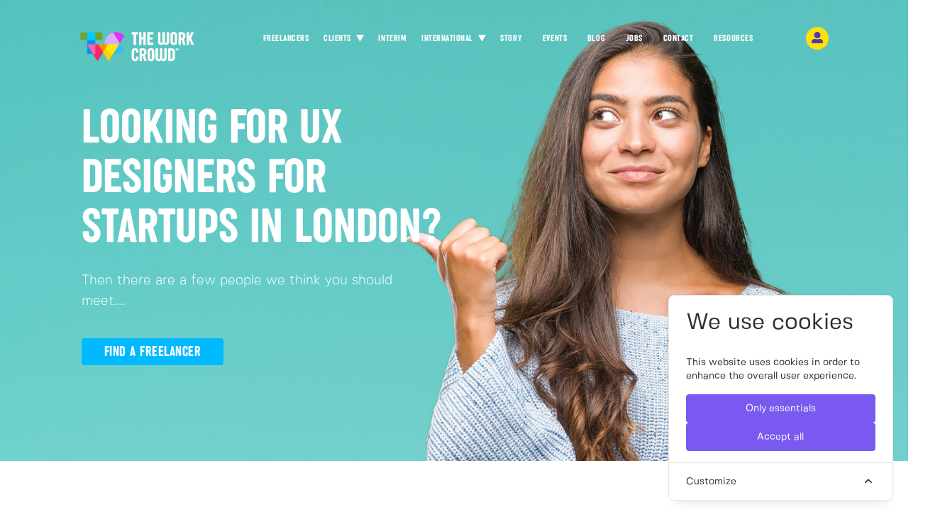

--- FILE ---
content_type: text/html; charset=UTF-8
request_url: https://theworkcrowd.com/match-to-the-top-talent-ux-designers-for-startups-in-london
body_size: 17671
content:
<!DOCTYPE html>
<!--[if lt IE 7 ]><html class="ie ie6" lang="en"><![endif]-->
<!--[if IE 7 ]><html class="ie ie7" lang="en"><![endif]-->
<!--[if IE 8 ]><html class="ie ie8" lang="en"><![endif]-->
<!--[if gt IE 8]><!--><html lang="en"><!--<![endif]-->
<head>

  <title>
    Top Freelance UX Designers | Startups | London
  </title>

  <link rel="mask-icon" href="https://d2j7yd19c9jt8q.cloudfront.net/filters:quality(50)/public/images/favicon/safari-pinned-tab.svg" color="#5bbad5">
<link rel="apple-touch-icon" sizes="180x180" href="https://d2j7yd19c9jt8q.cloudfront.net/filters:quality(50)/public/images/favicon/apple-touch-icon.png">
<link rel="icon" type="image/png" href="https://d2j7yd19c9jt8q.cloudfront.net/filters:quality(50)/public/images/favicon/android-chrome-192x192.png" sizes="192x192">
<link rel="icon" type="image/png" href="https://d2j7yd19c9jt8q.cloudfront.net/filters:quality(50)/public/images/favicon/favicon-32x32.png" sizes="32x32">
<link rel="icon" type="image/png" href="https://d2j7yd19c9jt8q.cloudfront.net/filters:quality(50)/public/images/favicon/favicon-16x16.png" sizes="16x16">
<link rel="icon" href="https://theworkcrowd.com/images/favicon/favicon.ico">
  <!-- General -->
<meta charset="UTF-8">
<meta http-equiv="X-UA-Compatible" content="IE=edge,chrome=1">
<meta name="title" content="Find The Best UX Designers for Startups in London">
<meta name="description" content="We can match you directly with the top UX designers for your startup needs in London. Whether you need a professional bespoke web design, high quality back end functionalities, or wireframing and prototyping to test the quality of your results, our designers are proven pros.">
<meta name="keywords" content="">
<meta name="Cache-Control" content="max-age">
<meta name="apple-mobile-web-app-capable" content="yes">
<meta name="apple-mobile-web-app-status-bar-style" content="default">
<meta name="csrf-token" content="F0fDOpz3ODTHeOuF33DAXkS7E1FsiJlf2XjITdEJ">
<meta name="viewport" content="width=device-width, height=device-height,initial-scale=1.0,shrink-to-fit=yes,maximum-scale=5.0,minimum-scale=1.0,user-scalable=yes">
<meta name="msapplication-TileColor" content="#da532c">
<meta name="msapplication-TileImage" content="https://d2j7yd19c9jt8q.cloudfront.net/filters:quality(50)/public/images/favicon/mstile-150x150.png">
<meta name="theme-color" content="#ffffff">
<meta property="og:image" content="https://d1h63n97jkjby8.cloudfront.net/images/blog/QWAnkK0SNBdpvMFiqfAl.jpeg"/>
<!-- Socials -->
<link rel="dns-prefetch" href="https://theworkcrowd.com" />
<link rel="dns-prefetch" href="https://cdn.jsdelivr.net" />
<link rel="dns-prefetch" href="//ajax.googleapis.com" />
<link rel="dns-prefetch" href="//fonts.googleapis.com" />
<link rel="dns-prefetch" href="//stackpath.bootstrapcdn.com" />
<script type='application/ld+json'>
{
  "@context": "http://www.schema.org",
  "@type": "LocalBusiness",
  "name": "The Work Crowd",
  "telephone": "0203 828 8440",
  "url": "https://theworkcrowd.com/match-to-the-top-talent-ux-designers-for-startups-in-london",
  "logo": "https://d1h63n97jkjby8.cloudfront.net/images/common/logo-new-white.png",
  "image": "https://d1h63n97jkjby8.cloudfront.net/images/common/logo-new-white.png",
  "description": "Work better with The Work Crowd. Whether you are a freelancer looking for work, or a company in need of a freelancer, we are here to help! With The Work Crowd, brilliant consultants, freelancers & advisors find work that works for them.",
  "priceRange": "Competitive",
  "address": {
    "@type": "PostalAddress",
    "streetAddress": "90 High Holborn",
    "addressLocality": "London",
    "addressRegion": "London",
    "postalCode": "WC1V 6LJ",
    "addressCountry": "United Kingdom"
  },
  "hasMap": "https://goo.gl/maps/vU4hQy3jTbSSuE8R8",
  "openingHours": ["Mo-Su 8:30-18:00"],
  "contactPoint": {
    "@type": "ContactPoint",
    "contactType": "Customer Service",
    "telephone": "+44 203 828 8440"
  }
}
</script>




  <meta name="twitter:card" content="summary_large_image" />
<meta name="twitter:site" content="@theworkcrowd">
<meta name="twitter:creator" content="@theworkcrowd" />
<meta property="og:title" content="Find The Best UX Designers for Startups in London">
<meta property="og:description" content="We can match you directly with the top UX designers for your startup needs in London. Whether you need a professional bespoke web design, high quality back end functionalities, or wireframing and prototyping to test the quality of your results, our designers are proven pros.">
<meta property="og:image" content="https://d1h63n97jkjby8.cloudfront.net/images/blog/QWAnkK0SNBdpvMFiqfAl.jpeg">
<meta property="og:type" content="website">


<meta property="og:url" content="https://theworkcrowd.com/match-to-the-top-talent-ux-designers-for-startups-in-london">
<meta property="fb:app_id" content="1246806482370330" />


<!--  Non-Essential, But Recommended -->
<meta property="og:site_name" content="The Work Crowd">
<meta name="twitter:image:alt" content="Find The Best UX Designers for Startups in London">

    
  <link rel="alternate" href="https://theworkcrowd.com/match-to-the-top-talent-ux-designers-for-startups-in-london" hreflang="en" />
<link rel="alternate" href="https://theworkcrowd.ae/match-to-the-top-talent-ux-designers-for-startups-in-london" hreflang="en-ae" />
<link rel="alternate" href="https://theworkcrowd.com/match-to-the-top-talent-ux-designers-for-startups-in-london" hreflang="x-default" />
<link rel="canonical" href="https://theworkcrowd.com/match-to-the-top-talent-ux-designers-for-startups-in-london" />

  <!-- Styles -->
  <style>
  @font-face {
      font-family: "sugoRegular";
      font-weight: normal;
      src: url("https://theworkcrowd.com/styles/fonts/Zetafonts-SugoProClassic-Regular.otf") format("opentype");
      font-display: swap;
  }

  @font-face {
      font-family: "fivoSansRegular";
      font-weight: bold;
      src: url("https://theworkcrowd.com/styles/fonts/FivoSans-Regular.otf") format("opentype");
      font-display: swap;
  }

  @font-face {
      font-family: "fivoSansRegular";
      font-weight: normal;
      src: url("https://theworkcrowd.com/styles/fonts/FivoSans-Regular.otf") format("opentype");
      font-display: swap;
  }

  @font-face {
      font-family: "fivoSansMedium";
      font-weight: 600;
      src: url("https://theworkcrowd.com/styles/fonts/FivoSans-Medium.otf") format("opentype");
      font-display: swap;
  }

  @font-face {
      font-family: "fivoSansBold";
      font-weight: bold;
      src: url("https://theworkcrowd.com/styles/fonts/FivoSans-Bold.otf") format("opentype");
      font-display: swap;
  }

  @font-face {
      font-family: "fivoSansHeavy";
      font-weight: bolder;
      src: url("https://theworkcrowd.com/styles/fonts/FivoSans-Heavy.otf") format("opentype");
      font-display: swap;
  }

  @font-face {
      font-family: "fivoSansLight";
      font-weight: light;
      src: url("https://theworkcrowd.com/styles/fonts/FivoSans-Light.otf") format("opentype");
      font-display: swap;
  }

  .custom-toggler .navbar-toggler-icon,.navbar-light .navbar-toggler-icon {
    background-image: url("data:image/svg+xml;charset=utf8,%3Csvg viewBox='0 0 32 32' xmlns='http://www.w3.org/2000/svg'%3E%3Cpath stroke='rgba(255,255,255, 1)' stroke-width='2' stroke-linecap='round' stroke-miterlimit='10' d='M4 8h24M4 16h24M4 24h24'/%3E%3C/svg%3E")!important;
  }

  .custom-toggler.navbar-toggler {
    border-color: rgb(255,255,255)!important;
  }

  .navbar-toggler.ml-auto.mr-1 .close-icon {
    width: 1.2em!important;
    height: 1.2em!important;
  }
</style>

  
  <link media="all" type="text/css" rel="stylesheet" href="https://theworkcrowd.com/styles/plugins/bootstrap/css/bootstrap.min.css"><link media="all" type="text/css" rel="stylesheet" href="https://theworkcrowd.com/styles/plugins/fontawesome-web/css/all.css">

  <link rel="stylesheet" rel="preload" defer  href="https://cdn.jsdelivr.net/npm/bootstrap@4.6.0/dist/css/bootstrap.min.css" integrity="sha384-B0vP5xmATw1+K9KRQjQERJvTumQW0nPEzvF6L/Z6nronJ3oUOFUFpCjEUQouq2+l" crossorigin="anonymous">
  <link media="all" type="text/css" defer rel="stylesheet" rel="preload" href="https://theworkcrowd.com/styles/plugins/fontawesome-web/css/all.css" rel="preload" />
  <link media="all" type="text/css" defer rel="stylesheet"  href="https://d2j7yd19c9jt8q.cloudfront.net/filters:quality(50)/public/styles/default/upgrade/style.css" />
  <link media="all" type="text/css" rel="stylesheet" href="https://theworkcrowd.com/styles/default/upgrade/style.css?1728391122"><link media="all" type="text/css" rel="stylesheet" href="https://theworkcrowd.com/styles/default/upgrade/marketing-site/marketing-nav.css?1728391122"><link media="all" type="text/css" rel="stylesheet" href="https://theworkcrowd.com/styles/default/upgrade/marketing-site/main.css?1757407153"><link media="all" type="text/css" rel="stylesheet" href="https://theworkcrowd.com/styles/default/upgrade/marketing-site/marketing-footer.css?1728391122"><link media="all" type="text/css" rel="stylesheet" href="https://theworkcrowd.com/styles/default/upgrade/marketing-site/marketing-screenshot-slider.css?1728391122">
    <style>
  main{
    background: url("https://d2j7yd19c9jt8q.cloudfront.net/filters:quality(50)/public/images/marketing-site/landing-bg.jpg");
    background-size: cover;
    position: relative;
    background-repeat: no-repeat !important;
    background-position: center center !important;
  }

  .content-wrapper {
    padding-bottom: 0rem;
  }

.main-person-container{
  position: relative;
  background-size: cover;
  margin-right: -60px;
  background-repeat: no-repeat;
  z-index: 0;
  min-height: 100vh;
}

select{
  background-color: #f1f1f1 !important;
}

.lg-triangle{
  position: absolute;
  top: 0px;
  left: 32vw;
  width: 0;
  height: 0;
  border-left: 140px solid transparent;
  border-right: 140px solid transparent;
  border-top: 441px solid #5735AD;
  opacity: 0.9;
  z-index: 1;
}

@media(min-width: 1500px){
  .lg-triangle {
    left: 37vw;
  }
}

.hero-slogan-txt-container {
  padding-left: 5.3rem;
  margin-top: 20%;
  margin-right: -7rem;
}

.hero-text {
  position: relative;
  color: #ffffff;
  font-size: 70px;
  font-family: sugoRegular;
  line-height: 70px;
  margin-bottom: 27px;
  z-index: 1;
  text-transform: uppercase;
  margin-top: 9rem;
}

.slogan{
  color: #fff;
  font-size: 19.5px;
  margin-bottom: 5%;
  font-family: fivoSansLight;
  position: relative;
  z-index: 1;
  padding-right: 60px;
}

.register-btn{
  background-color: #A8CA52;
  color: #fff;
  font-family: sugoRegular;
  letter-spacing: 0.5px;
  font-size: 20px;
  min-width: 160px;
  padding: 3px 26px;
  position: relative;
  transition: all 250ms cubic-bezier(0.77, 0, 0.175, 1);
	cursor: pointer;
	user-select: none;
  z-index: 1;
}


.join-btn{
  background: #00B9FF;
  color: #fff;
  border-radius: 4px;
  font-family: sugoRegular;
  letter-spacing: 0.5px;
  font-size: 20px;
  min-width: 160px;
  padding: 3px 26px;
  position: relative;
  transition: all 250ms cubic-bezier(0.77, 0, 0.175, 1);
	cursor: pointer;
	user-select: none;
  z-index: 1;
}

div#page-prefix {
  font-size: 13px;
}

.register-btn{
  background: #00B9FF;
  color: #fff;
  border-radius: 4px;
  font-family: sugoRegular;
  letter-spacing: 0.5px;
  font-size: 20px;
  min-width: 160px;
  padding: 3px 26px;
  position: relative;
  transition: all 250ms cubic-bezier(0.77, 0, 0.175, 1);
	cursor: pointer;
	user-select: none;
  z-index: 1;
}

.btn:before, .btn:after {
	content: '';
	position: absolute;
	transition: inherit;
	z-index: -1;
}

.btn:hover {
	color: #fff;
  border: 1px solid #E675EF;
	transition-delay: .5s;
}

.btn:hover:before {
	transition-delay: 0s;
}

.btn:hover:after {
	background: #E675EF;
	transition-delay: .35s;
}

/* From Left */

.join-btn:before,
.join-btn:after {
	top: 0;
	width: 0;
	height: 100%;
}

.join-btn:before {
	right: 0;
	border: 1px solid #fff;
	border-left: 0;
	border-right: 0;
}

.join-btn:after {
	left: 0;
}

.join-btn:hover:before,
.join-btn:hover:after {
	width: 100%;
}


/* Scroll Down Arrow */

#arrow-down{
  position: absolute;
  bottom: 0px;
  z-index: 2;
  left: 50%;
  margin-left: -4px;
}

#arrow-down-landing a {
  padding-top: 70px;
}
#arrow-down-landing a span {
  position: absolute;
  bottom: 47px;
  left: 50%;
  width: 27px;
  height: 27px;
  margin-left: -12px;
  border-left: 4px solid #fff;
  border-bottom: 4px solid #fff;
  -webkit-transform: rotate(-45deg);
  transform: rotate(-45deg);
  -webkit-animation: sdb05 1.5s infinite;
  animation: sdb05 1.5s infinite;
  box-sizing: border-box;
}
@-webkit-keyframes sdb05 {
  0% {
    -webkit-transform: rotate(-45deg) translate(0, 0);
    opacity: 0;
  }
  50% {
    opacity: 1;
  }
  100% {
    -webkit-transform: rotate(-45deg) translate(-20px, 20px);
    opacity: 0;
  }
}
@keyframes sdb05 {
  0% {
    transform: rotate(-45deg) translate(0, 0);
    opacity: 0;
  }
  50% {
    opacity: 1;
  }
  100% {
    transform: rotate(-45deg) translate(-20px, 20px);
    opacity: 0;
  }
}


/* Freelancers for hire section */


.freelancers__for__hire__section{
  /*** padding-bottom: 0rem !important;***/
}

.freelancers__for__hire__section h3.block__hero_txt{
  text-transform: uppercase;
}

h3.block__hero_txt, h3{
  font-size: 36px!important;
  margin-bottom: 36px!important;
  font-family: sugoRegular;
}

.freelancers__for__hire__section .block__desc {
    color: #1D1D3F;
    max-width: 90%;
    font-size: 17px !important;
}


.freelancers__for__hire__section .icon-left{
    position: absolute;
    background-image: url("https://d2j7yd19c9jt8q.cloudfront.net/filters:quality(50)/public/images/marketing-site/find-work-left-icon.png");
    background-size: 100%;
    background-repeat: no-repeat;
    left: -8rem;
    top: 140px;
    width: 67px;
    height: 65px;
  }

  #content_section_find_talent_btn{
    right: -31%;
    bottom: -34px;
  }

.freelancers__for__hire__section #right-content-container{
  margin-left: 15%;
}


.freelancers__for__hire__section #proven-pros-container{
  padding-left: 92px;
  background: url("https://d2j7yd19c9jt8q.cloudfront.net/filters:quality(50)/public/images/marketing-site/client-icons/reputation.svg");
  background-size: 75px;
  background-repeat: no-repeat;
  background-position: left top 5px;
}

.freelancers__for__hire__section #matched-brief-container{
  padding-left: 92px;
  background: url("https://d2j7yd19c9jt8q.cloudfront.net/filters:quality(50)/public/images/marketing-site/client-icons/proven.svg");
  background-size: 75px;
  background-repeat: no-repeat;
  background-position: left top 5px;
}

.freelancers__for__hire__section #for-a-fee-container{
  padding-left: 92px;
  background: url("https://d2j7yd19c9jt8q.cloudfront.net/filters:quality(50)/public/images/marketing-site/client-icons/fair.svg");
  background-size: 75px;
  background-repeat: no-repeat;
  background-position: left top 5px;
}

.freelancers__for__hire__section #speak-out-container{
  padding-left: 92px;
  background: url("https://d2j7yd19c9jt8q.cloudfront.net/filters:quality(50)/public/images/marketing-site/marketing-service-icons/press.svg");
  background-size: 75px;
  background-repeat: no-repeat;
  background-position: left top 5px;
}

.freelancers__for__hire__section #star-person-container{
  padding-left: 92px;
  background: url("https://d2j7yd19c9jt8q.cloudfront.net/filters:quality(50)/public/images/marketing-site/marketing-service-icons/profile.svg");
  background-size: 75px;
  background-repeat: no-repeat;
  background-position: left top 5px;
}

.freelancers__for__hire__section #group-of-people-container{
  padding-left: 92px;
  background: url("https://d2j7yd19c9jt8q.cloudfront.net/filters:quality(50)/public/images/marketing-site/marketing-service-icons/customers.svg");
  background-size: 75px;
  background-repeat: no-repeat;
  background-position: left top 5px;
}

.freelancers__for__hire__section #checked-container{
  padding-left: 92px;
  background: url("https://d2j7yd19c9jt8q.cloudfront.net/filters:quality(50)/public/images/marketing-site/marketing-site/client-icons/proven.svg");
  background-size: 75px;
  background-repeat: no-repeat;
  background-position: left top 5px;
}

.freelancers__for__hire__section #network-container{
  padding-left: 92px;
  background: url("https://d2j7yd19c9jt8q.cloudfront.net/filters:quality(50)/public/images/marketing-site/marketing-service-icons/reach.svg");
  background-size: 75px;
  background-repeat: no-repeat;
  background-position: left top 5px;
}



/* Work Better section */


.work__better__section .content-container{
  text-align: center;
}

.work__better__section .block__hero_txt{
  margin-bottom: 60px;
}

.work__better__section h4.block__sub__heading {
  font-family: sugoRegular;
  color: #5735AD;
  margin-top: 35px;
  margin-bottom: 4px;
}

.work__better__section .content-container .rounded-img-icon{
  position: absolute;
  top: -10px;
  width: 170px;
  height: 170px;
  border-radius: 50%;
  background: #5735AD;
  z-index: -1;
  margin-left: -34px;
}

.work__better__section .content-container img.rounded-img{
  max-width: 250px;
  position: relative;
  border-radius: 50%;
  height: 220px;
  width: 220px;
}

.work__better__section p.block__desc {
    max-width: 100% !important;
}

.work__better__section .search-btn{
  background-color: #00B9FF;
  color: #fff;
  font-family: sugoRegular;
  letter-spacing: 0.5px;
  font-size: 20px;
  min-width: 160px;
  padding: 3px 26px;
  position: relative;
  transition: all 250ms cubic-bezier(0.77, 0, 0.175, 1);
	cursor: pointer;
	user-select: none;
  z-index: 1;
  margin-top: 3rem;
  border: none;
  border-radius: 4px;
}


/* Section - What can they do for you */

section.what__can__they__section{
  background: #F7F7F7;
  padding-top: 6rem !important;
  padding-bottom: 6rem !important;
  margin-bottom: 6rem;
  position: relative;
}

section.what__can__they__section .triangle{
  position: absolute;
  top: 0px;
  left: 50%;
  margin-left: -24px;
  width: 0;
  height: 0;
  border-left: 48px solid transparent;
  border-right: 48px solid transparent;
  border-top: 40px solid #FFF;
}

section.what__can__they__section h3.block__hero_txt {

}

section.what__can__they__section .info-container{
  justify-content: space-evenly;
}

#press-container{
  padding-top: 75px;
  background: url("https://d2j7yd19c9jt8q.cloudfront.net/filters:quality(50)/public/images/marketing-site/marketing-service-icons/press.svg");
  background-size: 75px;
  background-repeat: no-repeat;
  background-position: top left 15px;
}

#raise-profile-container{
  padding-top: 75px;
  background: url("https://d2j7yd19c9jt8q.cloudfront.net/filters:quality(50)/public/images/marketing-site/marketing-service-icons/profile.svg");
  background-size: 67px;
  background-repeat: no-repeat;
  background-position: top left 15px;
}

#increase-customers-container{
  padding-top: 75px;
  background: url("https://d2j7yd19c9jt8q.cloudfront.net/filters:quality(50)/public/images/marketing-site/marketing-service-icons/customers.svg");
  background-size: 78px;
  background-repeat: no-repeat;
  background-position: top 8px left 15px;
}

#reputation-container{
  padding-top: 75px;
  background: url("https://d2j7yd19c9jt8q.cloudfront.net/filters:quality(50)/public/images/marketing-site/client-icons/proven.svg");
  background-size: 67px;
  background-repeat: no-repeat;
  background-position: top left 15px;
}

#audiences-container{
  padding-top: 75px;
  background: url("https://d2j7yd19c9jt8q.cloudfront.net/filters:quality(50)/public/images/marketing-site/marketing-service-icons/reach.svg");
  background-size: 73px;
  background-repeat: no-repeat;
  background-position: top 8px left 15px;
}

#proven-container{
  padding-top: 75px;
  background: url("https://d2j7yd19c9jt8q.cloudfront.net/filters:quality(50)/public/images/marketing-site/client-icons/reputation.svg");
  background-size: 73px;
  background-repeat: no-repeat;
  background-position: top 8px left 15px;
}

#matched-container{
  padding-top: 75px;
  background: url("https://d2j7yd19c9jt8q.cloudfront.net/filters:quality(50)/public/images/marketing-site/client-icons/proven.svg");
  background-size: 73px;
  background-repeat: no-repeat;
  background-position: top 8px left 15px;
}

#fee-container{
  padding-top: 75px;
  background: url("https://d2j7yd19c9jt8q.cloudfront.net/filters:quality(50)/public/images/marketing-site/client-icons/fair.svg");
  background-size: 73px;
  background-repeat: no-repeat;
  background-position: top 8px left 15px;
}



/* Slider Section */

.how__it__works__section{
  padding-top: 0px;
  padding-right: 0.5rem;
}


.find-btn{
  background-color: #00B9FF;
  color: #fff;
  font-family: sugoRegular;
  letter-spacing: 0.5px;
  font-size: 20px;
  min-width: 160px;
  padding: 3px 26px;
  position: relative;
  transition: all 250ms cubic-bezier(0.77, 0, 0.175, 1);
	cursor: pointer;
	user-select: none;
  z-index: 1;
  margin-top: 3rem;
  border: none;
  border-radius: 4px;
}

/* ----- FAQS -----  */

.faqs__section .card:hover button{
  color: #94C427 !important;
}

/* ----- Responsiveness / Break Points ------- */

@media(min-width: 1920px){
  .freelancers__for__hire__section .icon-left{
    width: 121px;
    height: 121px;
    left: -16.4rem;
  }
}

@media(min-width: 1660px) and (max-width 1900px){
  .freelancers__for__hire__section .icon-left{
    left: -8.3rem;
    width: 88px;
    height: 75px;
  }
}

@media(min-width: 1660px){

  .hero-text {
    margin-top: 12rem !important;
  }

  .slogan {
    font-size: 24.5px;
  }

}

@media(min-width: 1440px){

  .content-wrapper {
    padding-bottom: 10rem;
  }

  section.work__better__section{
    padding-top: 9rem;
    padding-bottom: 7rem;
  }

  p.block__desc {
    font-size: 20px;
    max-width: 100%;
  }

  .freelancers__for__hire__section{
    /*** padding-bottom: 0rem; ***/
    padding-top: 9rem;
  }
}

@media(max-width: 1024px){
  .join-btn {
    font-size: 17px;
  }

  .work__better__section .content-container img.rounded-img {
    max-width: 215px !important;
    height: 215px;
    width: 215px;
  }

  .work__better__section .content-container .rounded-img-icon {
    top: -6px !important;
    width: 155px !important;
    height: 155px !important;
    margin-left: -37px !important;
  }
}


@media only screen and (min-width: 769px) and (max-width: 1024px){
  main .col-lg-5{
    padding-left: 5.1rem !important;
  }

  .hero-slogan-txt-container {
    padding-left: 1rem !important;
  }

  .how__it__works__section {
    padding-bottom: 9rem !important;
  }

}

@media only screen and (min-width: 770px) and (max-width: 991px){

  .hero-slogan-txt-container {
    padding-left: 0rem !important;
    margin-left: -2rem;
  }
}

@media(max-width: 991px){

  section.what__can__they__section{
    margin-bottom: 0 !important;
  }

  .slogan {
    padding-right: 0px !important;
  }

  .freelancers__for__hire__section #right-content-container {
    margin-left: 0;
  }

  .freelancers__for__hire__section #proven-pros-container{
  background-size: 60px;
}

.freelancers__for__hire__section #matched-brief-container{
  background-size: 60px;
}

.freelancers__for__hire__section #for-a-fee-container{
  background-size: 60px;
}

.freelancers__for__hire__section #speak-out-container{
  background-size: 60px;
}

.freelancers__for__hire__section #star-person-container{
  background-size: 60px;
}

.freelancers__for__hire__section #group-of-people-container{
  background-size: 60px;
}

.freelancers__for__hire__section #checked-container{
  background-size: 60px;
}

.freelancers__for__hire__section #network-container{
  background-size: 60px;
}

#content_section_find_talent_btn{
  position: relative !important;
  left: 0;
  display: inline-block;
  bottom: 0px;
  margin-bottom: 54px;
}

.hero-slogan-txt-container {
  max-width: 84%;
}

  .hero-text {
    margin-top: 8.2rem !important;
  }


  .join-btn {
    width: 199px;
    margin-bottom: 10px;
  }

  section#work__better__section {
    padding-bottom: 4rem !important;
  }

  .work__better__section .content-container {
    margin-top: 29px;
  }

  .work__better__section .content-container img.rounded-img {
    max-width: 170px;
    height: 170px;
    width: 170px;
  }

  .work__better__section .content-container .rounded-img-icon {
    top: -3px !important;
    width: 125px !important;
    height: 125px !important;
    margin-left: -28px !important;
  }

  .work__better__section h4.block__sub__heading {
    font-size: 29px;
  }

  .find-btn {
    margin-top: 0rem;
  }

  .how__it__works__section{
  padding-top: 4rem !important;
  }
}


@media only screen and (min-width: 768px) and (max-width: 768px){
  main .col-lg-5 {
    margin-left: -25rem;
  }
}

@media only screen and (min-width: 767px) and (max-width: 768px){

  main {
    height: 653px !important;
    background-position: left 0px center;
  }

  .hero-slogan-txt-container {
    padding-left: 2.3rem;
  }

  .hero-text {
    margin-bottom: 10px;
  }
}


@media (max-width: 767px){
  section {
    padding: 4.5rem 2rem !important;
  }

  main {
    height: 653px !important;
    background-position: left -160px center;
  }

  .hero-slogan-txt-container {
    padding-left: 2rem;
  }

  .hero-text {
    font-size: 54px;
    line-height: 59px;
    margin-bottom: 29px;
  }

  section.what__can__they__section .col-xs-6{
    width: 33% !important;
    margin-bottom: 18px;
  }

  section.what__can__they__section .info-container {
    justify-content: end;
  }

  .work__better__section .content-container {
    margin-top: 38px;
  }

  .work__better__section p.block__desc {
    max-width: 65% !important;
    margin: 0 auto;
  }

  section.how__it__works__section .col-12{
    padding-left: 0;
    margin-top: 20px;
  }

  section.recommendations__section {
    padding-bottom: 7rem !important;
  }

  .recommendations__section .row{
    margin-left: -10px !important;
  }

  section.faqs__section.pt-0{
    padding-top: 5rem !important;
    padding-bottom: 3rem !important;
  }
}


@media(max-width: 646px){
  main {
    background-position: left -300px center;
  }

  section.what__can__they__section {
    padding-bottom: 4rem !important;
  }

  .how__it__works__section {
    padding-bottom: 2rem !important;
  }
}

@media(max-width: 514px){
  main {
    background-position: left -500px center;
  }

  .join-btn {
    display: block;
  }


  section.what__can__they__section .col-xs-6 {
    width: 50% !important;
  }

  section.what__can__they__section h4.block__sub__heading {
    font-size: 20px !important;
  }
}

.modal-dialog-full-width {
  width: 100% !important;
  height: 100vh !important;
  margin: 0 !important;
  padding: 0 !important;
  max-width:none !important;

}

.modal-content-full-width  {
  height: 100% !important;
  min-height: 100% !important;
  border-radius: 0 !important;

}

.modal-header-full-width  {
  border-bottom: 1px solid #9ea2a2 !important;
}

.modal-footer-full-width  {
  border-top: 1px solid #9ea2a2 !important;
}

#theIframe, #theIframeContainer {
  min-height: 100vh;
}

.btn-outline-twc-dark {
  border-color: #2F2F2F;
  color: #343a40!important;
}

.btn-outline-twc-success {
  border-color: #94C427!important;
  color: #343a40!important;
}

.btn-outline-twc-primary {
  border-color: #007bff!important;
  color: #343a40!important;
}

.btn-twc-primary {
  background-color: #00B9FF!important;
  color: #FFF;
}

.btn-outline-twc-danger {
  border-color: #dc3545!important;
  color: #343a40!important;
}

.btn-outline-twc-warning {
  border-color: #ffc107!important;
  color: #343a40!important;
}

.btn-twc-warning {
  background-color: #ffc107!important;
  color: #FFF!important;
}

.btn-outline-twc-secondary {
  border-color: #6c757d!important;
  color: #343a40!important;
}

.btn-twc-secondary {
  background-color: #6c757d!important;
  color: #FFF!important;
}

.btn-outline-twc-purple {
  border-color: #5735AD!important;
  color: #343a40!important;
}

.btn--purple {
  border-color: #5735AD!important;
  color: #343a40!important;
}

.btn-purple, .btn-twc-purple {
  background-color: #5735AD!important;
  color: #FFF;
}

</style>
<style>
.freelancers__for__hire__section .block__desc p strong {
  font-family: Helvetica,Arial,sans-serif!important;
  font-weight: bold!important;
}
</style>
<style>
  main {
    background-size: cover !important;
    position: relative;
    background-position: top 0px center !important;
    background-repeat: no-repeat !important;
  }

  .light-theme .hero-text, .light-theme .slogan {
    color: #ffffff!important;
  }

  .purple-theme .hero-text, .purple-theme .slogan {
    color:#5f44a3!important;
  }

  .lime-theme .hero-text, .lime-theme .slogan {
    color:#A8CA52!important;
  }

  .pink-theme .hero-text, .pink-theme .slogan {
    color:#D66EE7!important;
  }

  .content-wrapper {
    padding-bottom: 0rem;
  }

.main-person-container{
  position: relative;
  background-size: cover;
  margin-right: -60px;
  background-repeat: no-repeat;
  z-index: 0;
  min-height: 100vh;
}

.lg-triangle{
  position: absolute;
  top: 0px;
  left: 32vw;
  width: 0;
  height: 0;
  border-left: 140px solid transparent;
  border-right: 140px solid transparent;
  border-top: 441px solid #5735AD;
  opacity: 0.9;
  z-index: 1;
}

@media(min-width: 1500px){
  .lg-triangle {
    left: 37vw;
  }
}

.hero-slogan-txt-container {
  padding-left: 5.3rem;
  margin-top: 20%;
  margin-right: -7rem;
}

.hero-text {
  position: relative;
  color: #ffffff;
  font-size: 70px;
  font-family: sugoRegular;
  line-height: 70px;
  margin-bottom: 27px;
  z-index: 1;
  text-transform: uppercase;
  margin-top: 9rem;
}

.slogan{
  color: #fff;
  font-size: 19.5px;
  margin-bottom: 5%;
  font-family: fivoSansLight;
  position: relative;
  z-index: 1;
}

.register-btn{
  background-color: #A8CA52;
  color: #fff;
  font-family: sugoRegular;
  letter-spacing: 0.5px;
  font-size: 20px;
  min-width: 160px;
  padding: 3px 26px;
  position: relative;
  transition: all 250ms cubic-bezier(0.77, 0, 0.175, 1);
	cursor: pointer;
	user-select: none;
  z-index: 1;
}


.join-btn{
  background: #00B9FF;
  color: #fff;
  border-radius: 4px;
  font-family: sugoRegular;
  letter-spacing: 0.5px;
  font-size: 20px;
  min-width: 160px;
  padding: 3px 26px;
  position: relative;
  transition: all 250ms cubic-bezier(0.77, 0, 0.175, 1);
	cursor: pointer;
	user-select: none;
  z-index: 1;
}

.register-btn{
  background: #00B9FF;
  color: #fff;
  border-radius: 4px;
  font-family: sugoRegular;
  letter-spacing: 0.5px;
  font-size: 20px;
  min-width: 160px;
  padding: 3px 26px;
  position: relative;
  transition: all 250ms cubic-bezier(0.77, 0, 0.175, 1);
	cursor: pointer;
	user-select: none;
  z-index: 1;
}

.btn:before, .btn:after {
	content: '';
	position: absolute;
	transition: inherit;
	z-index: -1;
}

.btn:hover {
	color: #fff;
  border: 1px solid #E675EF;
	transition-delay: .5s;
}

.btn:hover:before {
	transition-delay: 0s;
}

.btn:hover:after {
	background: #E675EF;
	transition-delay: .35s;
}

/* From Left */

.join-btn:before,
.join-btn:after {
	top: 0;
	width: 0;
	height: 100%;
}

.join-btn:before {
	right: 0;
	border: 1px solid #fff;
	border-left: 0;
	border-right: 0;
}

.join-btn:after {
	left: 0;
}

.join-btn:hover:before,
.join-btn:hover:after {
	width: 100%;
}


/* Scroll Down Arrow */

#arrow-down-landing a {
  padding-top: 70px;
}
#arrow-down-landing a span {
  position: absolute;
  bottom: 47px;
  left: 50%;
  width: 27px;
  height: 27px;
  margin-left: -12px;
  border-left: 4px solid #fff;
  border-bottom: 4px solid #fff;
  -webkit-transform: rotate(-45deg);
  transform: rotate(-45deg);
  -webkit-animation: sdb05 1.5s infinite;
  animation: sdb05 1.5s infinite;
  box-sizing: border-box;
}
@-webkit-keyframes sdb05 {
  0% {
    -webkit-transform: rotate(-45deg) translate(0, 0);
    opacity: 0;
  }
  50% {
    opacity: 1;
  }
  100% {
    -webkit-transform: rotate(-45deg) translate(-20px, 20px);
    opacity: 0;
  }
}
@keyframes sdb05 {
  0% {
    transform: rotate(-45deg) translate(0, 0);
    opacity: 0;
  }
  50% {
    opacity: 1;
  }
  100% {
    transform: rotate(-45deg) translate(-20px, 20px);
    opacity: 0;
  }
}

.freelancers__for__hire__section .block__desc {
    color: #1D1D3F !important;
    max-width: 90%;
    font-size: 17px !important;
}


@media(min-width: 1500px){
  .lg-triangle {
    left: 37vw;
  }
}

@media(min-width: 1660px){
  .slogan {
    font-size: 24.5px;
  }
}

@media(min-width: 1440px){

  .content-wrapper {
    padding-bottom: 10rem;
  }
  p.block__desc {
    font-size: 20px;
    max-width: 100%;
  }

}

@media(max-width: 1024px){
  .join-btn {
    font-size: 17px;
  }
}

@media(max-width: 991px){

  .hero-text {
    margin-top: 8.2rem !important;
  }


  .join-btn {
    width: 199px;
    margin-bottom: 10px;
  }

  .hero-slogan-txt-container {
    padding-left: 2.3rem;
  }
}

@media (max-width: 767px){
   section {
    padding: 4.5rem 2rem !important;
  }

  main {
    height: 653px !important;
    background-position: left -160px center;
  }
  .hero-slogan-txt-container {
    padding-left: 2rem;
  }
  .hero-text {
    font-size: 54px;
    line-height: 59px;
    margin-bottom: 29px;
  }
}

@media only screen and (min-device-width: 769px) and (max-device-width: 1024px){
    main .col-lg-5{
    padding-left: 5.1rem !important;
  }
}

@media only screen and (min-width: 768px) and (max-width: 769px){
  main .col-md-5 {
    margin-left: -29rem;
  }

  .hero-text {
    margin-bottom: 10px;
  }
}
</style>
  <style>
    a.nav-link, .nav-item .dropdown a {
      color: #FFF !important;
    }
  </style>
  <style>
.freelancers__for__hire__section{
  /*** padding-bottom: 0rem !important;***/
}

.freelancers__for__hire__section h3.block__hero_txt{
  text-transform: uppercase;
}

.freelancers__for__hire__section .icon-left{
    position: absolute;
    background-image: url(/../../../images/marketing-site/find-work-left-icon.png);
    background-size: 100%;
    background-repeat: no-repeat;
    left: -8rem;
    top: 140px;
    width: 67px;
    height: 65px;
  }

.freelancers__for__hire__section #right-content-container{
  margin-left: 15%;
}



@media(min-width: 1920px){
  .freelancers__for__hire__section .icon-left{
    width: 121px;
    height: 121px;
    left: -16.4rem;
  }
}

@media(min-width: 1660px) and (max-width 1900px){
  .freelancers__for__hire__section .icon-left{
    left: -8.3rem;
    width: 88px;
    height: 75px;
  }
}


@media(min-width: 1440px){
  .freelancers__for__hire__section{
    padding-bottom: 0rem;
    padding-top: 9rem;
  }
}


@media(max-width: 991px){
  .freelancers__for__hire__section #right-content-container {
    margin-left: 0;
  }
}
</style>
<style>
.work__better__section .content-container{
  text-align: center;
}

.work__better__section .block__hero_txt{
  margin-bottom: 60px;
}

.work__better__section h4.block__sub__heading {
  font-family: sugoRegular;
  color: #5735AD;
  margin-top: 35px;
  margin-bottom: 4px;
}

.work__better__section .content-container .rounded-img-icon{
  position: absolute;
  top: -10px;
  width: 170px;
  height: 170px;
  border-radius: 50%;
  background: #5735AD;
  z-index: -1;
  margin-left: -34px;
}

.work__better__section .content-container img.rounded-img{
  max-width: 250px;
  position: relative;
}

.work__better__section p.block__desc {
    max-width: 100% !important;
}

.work__better__section .search-btn{
  background-color: #00B9FF;
  color: #fff;
  font-family: sugoRegular;
  letter-spacing: 0.5px;
  font-size: 20px;
  min-width: 160px;
  padding: 3px 26px;
  position: relative;
  transition: all 250ms cubic-bezier(0.77, 0, 0.175, 1);
	cursor: pointer;
	user-select: none;
  z-index: 1;
  margin-top: 3rem;
  border: none;
  border-radius: 4px;
}
</style>
<style>
section.what__can__they__section{
  background: #F7F7F7;
  padding-top: 6rem !important;
  padding-bottom: 6rem !important;
  margin-bottom: 6rem;
  position: relative;
}

section.what__can__they__section .triangle{
  position: absolute;
  top: 0px;
  left: 50%;
  margin-left: -24px;
  width: 0;
  height: 0;
  border-left: 48px solid transparent;
  border-right: 48px solid transparent;
  border-top: 40px solid #FFF;
}

section.what__can__they__section h3.block__hero_txt {
  margin-bottom: 53px !important;
}
</style>
<style>
.how__it__works__section{
  padding-top: 0px;
}

/* Slider Section */
#slide-1.client {
  border-radius: 5px;
  left: 0;
  z-index: 400;
  transform: scale(1, 0.98);
  background: url(/../../../images/marketing-site/clients.jpg) no-repeat !important;
  background-size: cover !important;
  box-shadow: 0 0 11px 0 rgba(0, 0, 0, .3);
}

#slide-1.candidate{
  border-radius: 5px;
  left: 0;
  z-index: 400;
  transform: scale(1, 0.98);
  background: url(/../../../images/marketing-site/freelancer-explore.png) no-repeat !important;
  background-size: cover !important;
  box-shadow: 0 0 11px 0 rgba(0, 0, 0, .3);
}


#slide-2 {
  left: 3%;
  border-radius: 5px;
  z-index: 300;
  transform: scale(1, 0.88);
  background: url(/../../../images/marketing-site/freelancer-messages.png) no-repeat !important;
  background-size: cover !important;
  box-shadow: 0 0 11px 0 rgba(0, 0, 0, .3);
}



#slide-3.candidate {
  border-radius: 5px;
  left: 6%;
  z-index: 200;
  transform: scale(1, 0.78);
  background: url(/../../../images/marketing-site/get-it-done-freelancers.png) no-repeat !important;
  background-size: cover !important;
  box-shadow: 0 0 11px 0 rgba(0, 0, 0, .3);
}

#slide-3.client {
  border-radius: 5px;
  left: 6%;
  z-index: 200;
  transform: scale(1, 0.78);
  background: url(/../../../images/marketing-site/my-freelancers.png) no-repeat !important;
  background-size: cover !important;
  box-shadow: 0 0 11px 0 rgba(0, 0, 0, .3);
}

#slide-4.client {
  border-radius: 5px;
  left: 9%;
  z-index: 100;
  transform: scale(1, 0.68);
  background: url(/../../../images/marketing-site/invoices-client.png) no-repeat !important;
  background-size: cover !important;
  box-shadow: 0 0 11px 0 rgba(0, 0, 0, .3);
}


#slide-4.candidate {
  border-radius: 5px;
  left: 9%;
  z-index: 100;
  transform: scale(1, 0.68);
  background: url(/../../../images/marketing-site/freelancer-dashboard.png) no-repeat !important;
  background-size: cover !important;
  box-shadow: 0 0 11px 0 rgba(0, 0, 0, .3);
}

@media only screen and (min-device-width: 769px) and (max-device-width: 1024px){
  .how__it__works__section {
    padding-bottom: 9rem !important;
  }
}
@media(max-width: 991px){
  .how__it__works__section{
    padding-top: 4rem !important;
  }
}
@media (max-width: 767px){
  section.how__it__works__section .col-12{
    padding-left: 0;
    margin-top: 20px;
  }
}
@media(max-width: 646px){
  .how__it__works__section {
    padding-bottom: 2rem !important;
  }
}
</style>

  <!-- Scripts -->
  <script>
window.dataLayer = window.dataLayer || [];

function gtag() {
  dataLayer.push(arguments);
}


  gtag('consent', 'default', {
    'ad_storage': 'denied',
    'security_storage': 'denied',
    'functionality_storage': 'denied',
    'analytics_storage': 'denied',
    'personalization_storage': 'denied',
    'ad_user_data': 'denied',
    'ad_personalization': 'denied',
  });



window.addEventListener('allCookiesAccepted', function(event) {
  gtag('consent', 'update', {
    'ad_storage': 'granted',
    'security_storage': 'granted',
    'functionality_storage': 'granted',
    'analytics_storage': 'granted',
    'personalization_storage': 'granted',
    'ad_user_data': 'granted',
    'ad_personalization': 'granted',
  });
});
</script>

<!-- Cookie Consent -->
<!-- Cookie Consent --><script src="https://theworkcrowd.com/cookie-consent/script?id=a6b84c5fabc0b990cd5ea8a188be5f78" defer></script>

  <!-- Google Tag Manager -->
<script>
(function(w, d, s, l, i) {
    w[l] = w[l] || [];
    w[l].push({
        'gtm.start': new Date().getTime(),
        event: 'gtm.js'
    });
    var f = d.getElementsByTagName(s)[0],
        j = d.createElement(s),
        dl = l != 'dataLayer' ? '&l=' + l : '';
    j.async = true;
    j.src =
        'https://www.googletagmanager.com/gtm.js?id=' + i + dl;
    f.parentNode.insertBefore(j, f);
})(window, document, 'script', 'dataLayer', 'GTM-T8GWNSQN');
</script>






  <!-- Sentry config -->
  <script src="https://challenges.cloudflare.com/turnstile/v0/api.js" async defer></script>
  <!-- Global base url -->
<script>
  window.mainBase = 'https://theworkcrowd.com';
</script>

<script src="https://theworkcrowd.com/admin/scripts/plugins/jquery-3.5.1.min.js"></script>
<script src="https://theworkcrowd.com/admin/bootstrap/js/bootstrap.bundle.min.js"></script>

</head>
  <body id=london-home class="pages.show">

    <!-- Google Tag Manager (noscript) -->
<noscript><iframe src="https://www.googletagmanager.com/ns.html?id=GTM-T8GWNSQN"
  height="0" width="0" style="display:none;visibility:hidden"></iframe></noscript>
  <!-- End Google Tag Manager (noscript) -->

    <div class="d-flex" id="wrapper">
      <!-- Menu -->
      <div class="" id="menu-wrapper">
        <nav class="navbar navbar-expand-md navbar-dark ">


      <a class="navbar-brand" href="/" style="margin-top: 1.5rem">
                  <img src="https://d2j7yd19c9jt8q.cloudfront.net/filters:quality(50)/public/images/common/logo-new-white.png"  id="menu-logo" alt="The Work Crowd" height="50px">
              </a>


    <button class="navbar-toggler" type="button" data-toggle="modal" aria-label="navbar menu toggle" data-target="#modalNavigation" >
      <i class="fas fa-bars"></i>
    </button>

    <div class="collapse navbar-collapse" id="navbarSupportedContent">
      <ul class="navbar-nav ml-auto">
        <li class="nav-item ">
          <a class="nav-link" href="https://theworkcrowd.com/freelancers">FREELANCERS <i class="fas fa-caret-down"></i></a>
        </li>

        <li class="nav-item ">
          <div class="dropdown show">
            <a class=" dropdown-toggle" href="#" role="button" id="internationalSubParentLink" data-toggle="dropdown" aria-haspopup="true" aria-expanded="false">
            CLIENTS
            </a>
            <div class="dropdown-menu" aria-labelledby="internationalSubParentLink">
               <!-- <a class="nav-link" href="https://theworkcrowd.com/clients">CLIENTS <i class="fas fa-caret-down"></i></a> -->
              <a class="dropdown-item " href="https://theworkcrowd.com/clients">
                FIND A  FREELANCER               </a>
              <a class="dropdown-item" href="https://theworkcrowd.com/fixed-term-contract-professionals">FIXED TERM CONTRACT</a>
            </div>
          </div>
        </li>

        <li class="nav-item ">
          <a class="nav-link" href="https://theworkcrowd.com/interim-professionals">
            INTERIM
          </a>
        </li>

        <li class="nav-item">
          <div class="dropdown show">
            <a class=" dropdown-toggle" href="#" role="button" id="internationalSubParentLink" data-toggle="dropdown" aria-haspopup="true" aria-expanded="false">
              INTERNATIONAL
            </a>

            <div class="dropdown-menu" aria-labelledby="internationalSubParentLink">
              <a class="dropdown-item "  href="https://theworkcrowd.com/uae">United Arab Emirates</a>
              <a class="dropdown-item " href="https://theworkcrowd.com/usa">United States of America</a>
              <a class="dropdown-item " href="https://theworkcrowd.com/eu">Europe</a>
              <a class="dropdown-item" href="https://theworkcrowd.com/international">The rest of the World</a>
            </div>
          </div>
        </li>
        <li class="nav-item ">
          <a class="nav-link" href="https://theworkcrowd.com/story">STORY <i class="fas fa-caret-down"></i></a>

        </li>

        <li class="nav-item ">
          <a class="nav-link "  href="https://theworkcrowd.com/events">
            EVENTS
            <i class="fas fa-caret-down"></i>
          </a>
        </li>
        <li class="nav-item ">
          <a class="nav-link" href="https://theworkcrowd.com/blog">BLOG <i class="fas fa-caret-down"></i></a>

        </li>
        <li class="nav-item ">
          <a class="nav-link" href="https://theworkcrowd.com/jobs">
            JOBS
             <i class="fas fa-caret-down"></i>
          </a>
        </li>

        <li class="nav-item ">
          <a class="nav-link" href="https://theworkcrowd.com/contact-us">CONTACT <i class="fas fa-caret-down"></i></a>
        </li>

        <li class="nav-item ">
          <a class="nav-link" href="https://theworkcrowd.com/resources">
            RESOURCES
            <i class="fas fa-caret-down"></i>
          </a>
        </li>
      </ul>
    </div>
    <a href="/login" class="d-inline-block login-nav-btn" aria-label="login-navigation-button"><i class="fas fa-user-alt"></i></a>
  </nav>



  <div class="modal fade modal-fullscreen-menu" id="modalNavigation" role="dialog" tabindex="-1">
    <button aria-label="Close" class="close" data-dismiss="modal" type="button">
        <span class="sr-only">Close</span>
        <i class="fas fa-times"></i>
    </button>
    <div class="modal-dialog">

        <nav class="list-group">
          <img src="https://d2j7yd19c9jt8q.cloudfront.net/filters:quality(50)/public/images/common/logo-new-white.png" alt="The Work Crowd" class="logo" data-dismiss="modal" width="145px" height="50px" />

            <a href="https://theworkcrowd.com/freelancers" class="list-group-item" ><i class="fas fa-chevron-right mr-2"></i> FREELANCERS</a>
            <div class="dropdown show">
              <a class=" dropdown-toggle" href="#" role="button" id="clientsParentLink" data-toggle="dropdown" aria-haspopup="true" aria-expanded="false">
                CLIENTS
              </a>
              <div class="dropdown-menu" aria-labelledby="clientsParentLink">
                <a class="dropdown-item "  href="https://theworkcrowd.com/clients">
                  FIND A  FREELANCER                 </a>
                <a class="dropdown-item " href="https://theworkcrowd.com/fixed-term-contract-professionals">
                  FIXED TERM CONTRACT
                </a>
              </div>
            </div>
            <a href="https://theworkcrowd.com/interim-professionals" class="list-group-item" >
              <i class="fas fa-chevron-right mr-2"></i>
              INTERIM
            </a>
            <div class="dropdown show">
              <a class=" dropdown-toggle" href="#" role="button" id="internationalParentLink" data-toggle="dropdown" aria-haspopup="true" aria-expanded="false">
                INTERNATIONAL
              </a>

              <div class="dropdown-menu" aria-labelledby="internationalParentLink">
                <a class="dropdown-item "  href="https://theworkcrowd.com/uae">United Arab Emirates</a>
                <a class="dropdown-item " href="https://theworkcrowd.com/usa">United States of America</a>
                <a class="dropdown-item " href="https://theworkcrowd.com/eu">Europe</a>
                <a class="dropdown-item" href="https://theworkcrowd.com/international">The rest of the World</a>
              </div>
            </div>
            <a href="https://theworkcrowd.com/story" class="list-group-item" ><i class="fas fa-chevron-right mr-2"></i> STORY</a>
            <a href="https://theworkcrowd.com/events" class="list-group-item ml-2"><i class="fas fa-chevron-right mr-2"> </i>EVENTS</a>
            <a href="https://theworkcrowd.com/blog" class="list-group-item blog"><i class="fas fa-chevron-right mr-2"> </i>BLOG</a>
            <a href="https://theworkcrowd.com/jobs" class="list-group-item blog"><i class="fas fa-chevron-right mr-2"> </i>JOBS</a>
            <a href="https://theworkcrowd.com/contact-us" class="list-group-item" ><i class="fas fa-chevron-right mr-2"></i> CONTACT</a>
            <div class="dropdown show">
              <a class=" dropdown-toggle" href="#" role="button" id="dropdownSubMenuLink" data-toggle="dropdown" aria-haspopup="false" aria-expanded="false">
              MORE
              </a>
              <div class="dropdown-menu" aria-labelledby="dropdownSubMenuLink">
                <a class="dropdown-item " href="https://theworkcrowd.com/resources">Resources</a>
                <a class="dropdown-item " href="https://theworkcrowd.com/benefits">Benefits</a>
              </div>
            </div>
            <hr>
            <div class="menu-footer"><a class="list-group-item" href="#"><span class="glyphicon glyphicon glyphicon-user"></span></a>
            <a class="list-group-item" href="#"><span class="glyphicon glyphicon glyphicon-log-out"></span></a></div>
        </nav>
    </div>
</div>

      </div>
      <!-- /#menu-wrapper -->


      <!-- Page Content -->
      <div id="page-content-wrapper">
        

        
        <div class="container-fluid content-wrapper">
          
          
  <!---- Banner Section ------------->
      <main
  role="main"
  class="row justify-content-md-center section-385  white-theme "
  style="background-image: url(https://d1h63n97jkjby8.cloudfront.net/images/blog/QWAnkK0SNBdpvMFiqfAl.jpeg);"
  >
  <div class="col-12 col-sm-12 col-md-5 col-lg-5">
    <div class="hero-slogan-txt-container">
      <h1 class="hero-text" id="section-385">
        Looking for UX Designers for Startups in London?
      </h1>
      <div class="slogan">
        Then there are a few people we think you should meet....
      </div>

            <a href="register" class="btn mr-3 join-btn">
        FIND A FREELANCER
      </a>
      
          </div>
  </div>
  <div
    class="col-12 col-md-7 text-left main-person-container"
  >
  </div>

  <div id="arrow-down-landing">
    <a href="#"><span></span></a>
  </div>
</main>
    <!---- Endof Banner Section --------->

  


      <!--  Contect section -->
    <section class="freelancers__for__hire__section">
  <div class="row">
          <div class="col-lg-5 col-md-12 col-xs-12 pr-0 section-386 ">
  <h3 class="block__hero_txt" id="section-386">
    <span class="icon-left"></span>
    UX Designers for Startups in London
  </h3>
  <div class="mb-4 block__desc">
    When starting out, it’s so important that when customers do come to visit your site, they stick around and don’t just bounce straight off. And good user experience or UX, could be the difference. If your site is clunky or difficult to use, potential customers won’t stick around for long at all!<br />
<br />
Here at The Work Crowd, we have an extensive network of experienced UX designers, across a a diverse range of industry sectors that can help you achieve, a slick, engaging and user friendly UX.<br />
<br />
Whether you need a professional bespoke web design, high quality back end functionalities,  wireframing or prototyping to test the quality of your results, we can find the perfect freelancer for your UX needs. freelance UX designers for your startup needs in London. Whether you need a professional bespoke web design, high quality back end functionalities or wireframing and prototyping to test the quality of your results, we can find the perfect freelancer for your UX needs.
  </div>
  </div>

          <div class="col-lg-4 col-md-12 col-xs-12 pr-0 section-387 " id="right-content-container">
    <div class="col-12 mb-4" id="proven-pros-container">
    <h4 class="block__sub__heading">
      PROVEN PROS
    </h4>
    <div class="block__desc">
              We don't work with hobbyists. Every UX designer on our platform is a proven pro with a strong track record. We make sure of that.
          </div>
  </div>
    <div class="col-12 mb-4" id="matched-brief-container">
    <h4 class="block__sub__heading">
      MATCHED TO YOUR BRIEF
    </h4>
    <div class="block__desc">
              You need quality, not quantity. That's why we sift through thousands of freelancers to show you just a handful of people we think you really need to meet…
          </div>
  </div>
    <div class="col-12 mb-4" id="star-person-container">
    <h4 class="block__sub__heading">
      WHAT THEY CAN DO FOR YOU
    </h4>
    <div class="block__desc">
              Our experts can integrate seamlessly to become a vital extension of your team to deliver a well drawn UX design that your business needs in order to drive user interactions significantly.
          </div>
  </div>
  </div>

      </div>
</section>


    <!----- Endof Contect section ---->
  
      <!--  Below Contect section -->
          <section class="work__better__section pt-0 section-388 " id="work__better__section">
  <div class="row">
    <div class="col-lg-12 col-md-12 col-xs-12">
      <h3 class="block__hero_txt">Our Freelancers</h3>
    </div>
    <div class="col-lg-12 col-md-12 col-xs-12">
      <div class="row info-container">
                <div class="col-lg-4 col-md-4 col-xs-12 content-container">
          <div class="rounded-circle">
            <img src="https://d1h63n97jkjby8.cloudfront.net/images/blog/MgQ0uvaBLx6rvmkLFSVA.jpeg" alt="" class="rounded-img" />
          </div>
          <span class="rounded-img-icon"></span>
          <h4 class="block__sub__heading">
            Steve D
          </h4>
          <p class="block__desc">
            My aim is to nurture companies, communicate and grow through the effective use of design. I have a passion for user experience and design with conversion in mind.
          </p>
        </div>
                <div class="col-lg-4 col-md-4 col-xs-12 content-container">
          <div class="rounded-circle">
            <img src="https://d1h63n97jkjby8.cloudfront.net/images/blog/xidveUkMWTrKjhf66b2Z.jpeg" alt="" class="rounded-img" />
          </div>
          <span class="rounded-img-icon"></span>
          <h4 class="block__sub__heading">
            Christian H
          </h4>
          <p class="block__desc">
            With a user-centered approach to design, I like to explore how people interact with products and products interact with people.
          </p>
        </div>
                <div class="col-lg-4 col-md-4 col-xs-12 content-container">
          <div class="rounded-circle">
            <img src="https://d1h63n97jkjby8.cloudfront.net/images/blog/UD2DqxRFmk8DOZsgzRoN.jpeg" alt="" class="rounded-img" />
          </div>
          <span class="rounded-img-icon"></span>
          <h4 class="block__sub__heading">
            Lucinda S.
          </h4>
          <p class="block__desc">
            I am a versatile and extremely passionate freelance designer with a keen eye for detail and over 4 years industry experience. I use graphic design to solve problems, for brands, and for people.
          </p>
        </div>
              </div>
    </div>
  </div>
</section>
          <section class="what__can__they__section section-389 " id="section-389">
  <div class="triangle"></div>
  <div class="row">
    <div class="col-12" data-scroll>
      <h3 class="block__hero_txt"> WHAT CAN THEY DO FOR YOU? </h3>
    </div>
    <div class="col-12" data-scroll>
      <div class="row info-container">
                        <div class="col-xs-6 col-lg-2 col-md-2" id="proven-container">
            <h4 class="block__sub__heading">
              DIGITAL TRANSFORMATION
            </h4>
          </div>
                  <div class="col-xs-6 col-lg-2 col-md-2" id="increase-customers-container">
            <h4 class="block__sub__heading">
              SPECIFIC INDUSTRY SECTOR EXPERIENCE
            </h4>
          </div>
                  <div class="col-xs-6 col-lg-2 col-md-2" id="raise-profile-container">
            <h4 class="block__sub__heading">
              BACK/FRONT END DEVELOPMENT
            </h4>
          </div>
                  <div class="col-xs-6 col-lg-2 col-md-2" id="fee-container">
            <h4 class="block__sub__heading">
              VISUAL DESIGN
            </h4>
          </div>
                  <div class="col-xs-6 col-lg-2 col-md-2" id="matched-container">
            <h4 class="block__sub__heading">
              MOBILE/WEB APP DESIGN
            </h4>
          </div>
                    </div>
    </div>
  </div>
</section>
          <section class="how__it__works__section section-390 " id="section-390">
      <div class="row">
  <div class="col-lg-4 col-md-4 col-xs-12 pr-0">
    <h3 class="block__hero_txt">
      HOW IT WORKS
    </h3>
    <p class="mb-4 block__desc">
      
      Our smart technology does all the leg work for you. From finding the right freelancers to sorting timesheets, we make getting the 'job done' simple.
    </p>

    <div class="glide__bullets" data-glide-el="controls[nav]">
      <a class="glide__bullet active" data-slide="1" id="button-1">
        <div class="row">
          <div class="col-lg-2 col-md-2 col-xs-2 lg__number one">1</div>
          <div class="col-md-10 col-xs-10 col-lg-10 glide__desc__wrapper">
            <h4 class="block__sub__heading"> FIND FREELANCERS</h4>
            <p>As soon as you post your brief, we’ll start matching you with freelancers we think are a good fit for what you need.</p>
          </div>
        </div>
      </a>
      <a class="glide__bullet " data-slide="2" id="button-2">
        <div class="row">
          <div class="col-lg-2 col-md-2 col-xs-2 lg__number two">2</div>
          <div class="col-md-10 col-xs-10 col-lg-10 glide__desc__wrapper">
            <h4 class="block__sub__heading"> HAVE A CHAT</h4>
            <p>After you’ve had a look at their backgrounds and portfolios, we’ll connect you directly – so you can discuss the project and agree costs.</p>
          </div>
        </div>
      </a>
      <a class="glide__bullet" data-slide="3" id="button-3">
        <div class="row">
         <div class="col-lg-2 col-md-2 col-xs-2 lg__number three">3</div>
         <div class="col-md-10 col-xs-10 col-lg-10 glide__desc__wrapper">
           <h4 class="block__sub__heading"> GETTING THE JOB DONE</h4>
            <p>Once you book them on the project, they’ll get straight to work. Then they’ll ask you to you sign off the work and their costs.</p>
          </div>
        </div>
      </a>
      <a class="glide__bullet" data-slide="4" id="button-4">
        <div class="row">
          <div class="col-lg-2 col-md-2 col-xs-2 lg__number four">4</div>
          <div class="col-md-10 col-xs-10 col-lg-10 glide__desc__wrapper">
            <h4 class="block__sub__heading"> EVERYONE GETS PAID</h4>
            <p>As soon as you've signed it off, we'll send you an invoice for their costs which will include our 15% service charge. And thats all there is to it.</p>
          </div>
        </div>
      </a>
    </div>
  </div>

  <div class="col-lg-8 col-md-8 col-xs-12 pr-0">
    <div class="glide__container" id="wiz-glide">
      <ul class="glide__slides">
        <li class="glide__slide active client" id="slide-1" data-slide="1">
          <div>
          </div>
        </li>
        <li class="glide__slide client" id="slide-2" data-slide="2">
          <div>
          </div>
        </li>
        <li class="glide__slide client" id="slide-3" data-slide="3">
          <div>
          </div>
        </li>
        <li class="glide__slide client" id="slide-4" data-slide="4">
          <div>
          </div>
        </li>
      </ul>
    </div>

    <div class="glide__arrows" data-glide-el="controls">
      <a class="glide__arrow glide__arrow--prev" data-glide-dir="<">&#10094;</a>
      <a class="glide__arrow glide__arrow--next" data-glide-dir=">">&#10095;</a>
    </div>
  </div>
 </div>
    <div class="col-12 text-left">
      <a href="clients#match__skills__section"><button class="find-btn">FIND OUT MORE</button></a>
    </div>
  
</section>
        <!----- Endof Below Contect section ---->
  

  
        </div>
      </div>

      <!-- /#page-content-wrapper -->
    </div>
    <!-- /#wrapper -->


    <footer data-scroll>
   
   <div class="mailing-list">
     <div class="container">
      <div class="row">
        <div class="col-lg-3 text-left pr-0">
          <h2 class="mail-header">JOIN OUR MAILING LIST</h2>
        </div>
        <div class="col-lg-9 pr-0">
          <div class="form-row m-0 p-0">
            <form method="post" action="https://theworkcrowd.com/news-letter-subscription" id="maillist-form" style="position: relative" class="w-100">
              <input type="hidden" name="_token" value="F0fDOpz3ODTHeOuF33DAXkS7E1FsiJlf2XjITdEJ" autocomplete="off">
              <div class="form-group col-sm-12 col-md-4 col-lg-4 m-0 pr-0" style="display:inline-block">
                <input type="text" name="your_name" id="your_name" class="form-control col-md-12" placeholder="Your full name" value="" required />
                
              </div>
              <div class="form-group col-sm-12 col-md-4 col-lg-4 m-0 pr-0" style="display:inline-block">
                <input type="email" name="your_email" id="your_email" class="form-control col-md-12" placeholder="Your email" value="" required/>
                

              </div>

              <div class="form-group col-sm-12 col-md-3 col-lg-3 py-0" style="display:inline-block">
                <button type="submit" class="mail-submit-btn">
                  Submit
                </button>
              </div>
            </form>
          </div>
          <div class="row">
            <div class="col">
              <div class="pt-3 px-3">
                <div
    class="cf-turnstile"
    data-sitekey="0x4AAAAAAA9xwKszHoQTuM5-"
            data-theme="light"
    ></div>

                
              </div>
            </div>
          </div>
        </div>
      </div>
     </div>
    </div>
   <div class="footer-links">
     <div class="container">
      <div class="row d-flex justify-content-between">
        <div class="resource-links-wrapper col-lg-5 col-md-12 col-xs-12">
          <div class="row">
            <div class="for-freelancers-links col-lg-4 col-md-4 col-xs-12">
              <h2 class="twc-txt-blue mt-1 mb-3">
                FOR FREELANCERS
              </h2>
              <ul>
                <li><a href="/register-freelancer">HOW TO REGISTER</a></li>
                <li><a href="/freelancers/#part__of_something_bigger_section">OUR COMMUNITY</a></li>
              </ul>
            </div>
            <div class="for-businesses-links col-lg-4 col-md-4 col-xs-12">
              <h2 class="twc-txt-green mt-1 mb-3">FOR BUSINESSES</h2>
              <ul>
                <li><a href="/register-client">FINDING A FREELANCER</a></li>
                <li><a href="/clients/#match__skills__section">WHAT ARE THE BENEFITS</a></li>
              </ul>
            </div>
            <div class="about-us-links col-lg-4 col-md-4 col-xs-12">
              <h2 class="twc-txt-blue mt-1 mb-3">ABOUT US</h2>
              <ul>
                <li><a href="/story">OUR STORY</a></li>
                <li><a href="/#marketing__service__section">OUR EXPERTISE</a></li>
                <li><a href="/contact-us">CONTACT US</a></li>
              </ul>
            </div>
          </div>
        </div>

        <div class="social-media-links-wrapper col-lg-5 col-md-12 col-xs-12 text-left">
         <ul>
           <li class="w-100">FOLLOW US</li>
           <li class="ml-0 mt-3">
             <a href="https://www.facebook.com/theworkcrowd" target="_blank" aria-label="The Work Crowd's Facebook profile" rel="noopener">
              <i class="fab fa-facebook-f" aria-hidden="true"></i>
            </a>
          </li>
           <li>
            <a href="https://x.com/theworkcrowd" target="_blank">
              <svg xmlns="http://www.w3.org/2000/svg" width="13" height="13" viewBox="0 0 24 24" fill="none" style="color: #FFFFFF">
                <path fill="currentColor" d="M14.846 10.138L23.498 0h-2.144l-7.34 8.437L8.266 0H0l9.032 13.147L0 24h2.144l7.734-8.893L15.734 24H24l-9.154-13.862Zm-3.762 4.326-.896-1.28L3.032 1.56h4.02l6.522 9.326.896 1.28 7.418 10.594h-4.02l-6.784-9.296Z"></path>
              </svg>
            </a>
          </li>
           <li>
             <a href="https://www.linkedin.com/company/theworkcrowd" aria-label="The Work Crowd's linkedIn profile" target="_blank" rel="noopener">
              <i class="fab fa-linkedin" aria-hidden="true"></i>
            </a>
          </li>
           <li>
             <a href="https://instagram.com/theworkcrowd/" aria-label="The Work Crowd's Instagram profile" target="_blank" rel="noopener">
              <i class="fab fa-instagram" aria-hidden="true"></i>
            </a>
          </li>
           <li>
             <a href="https://www.youtube.com/channel/UCCznu12f-y08DYZqfoLKL8g/featured" aria-label="The Work Crowd's Youtube profile" target="_blank" rel="noopener">
              <i class="fab fa-youtube" aria-hidden="true"></i>
            </a>
          </li>
         </ul>
        </div>
      </div>
      <div class="row sub-footer-links d-flex justify-content-between">
        <div class="col-lg-5 col-md-6 col-xs-12 text-left">
          <div class="copyright"><i class="fa fa-copyright"></i>2026 The Work Crowd. All rights reserved.</div>
        </div>
        <div class="col-lg-5 col-md-6 col-xs-12 text-left">
          <ul>
            <li class="w-100">
              <img src="https://d2j7yd19c9jt8q.cloudfront.net/filters:quality(50)/public/images/common/logo-new-white.png" class="footer-logo" alt="logo" />
            </li>
            <li class="ml-0">
              <a href="/our-privacy-policy">
                Privacy Policy
              </a>
            </li>
            <li>
              <a href="https://theworkcrowd.com/cookies">
                Cookie Policy
              </a>
            </li>
            <li>
              <a href="/terms-of-use">
                Terms of use
              </a>
            </li>
          </ul>
        </div>
      </div>
     </div>
   </div>
</footer>




    
    <script src="https://theworkcrowd.com/scripts/plugins/jquery/jquery.min.js?1728391122"></script><script src="https://theworkcrowd.com/styles/plugins/bootstrap/js/bootstrap.bundle.min.js?1728391122"></script>
    <script src="https://theworkcrowd.com/scripts/plugins/gsap/gsap.min.js?1728391122"></script><script src="https://theworkcrowd.com/scripts/plugins/scrollOut/scroll-out.min.js?1728391122"></script><script src="https://theworkcrowd.com/scripts/default/upgrade/marketing-site.js?1752139342"></script><script src="https://theworkcrowd.com/scripts/plugins/endlessScroll/endless_scroll_min.js?1728391122"></script>

            <script>
      //change image src back
      document.addEventListener("DOMContentLoaded", function(event) {
        document.getElementById('menu-logo').src="https://theworkcrowd.com/images/common/logo-new-white.png";
      });
    </script>
  <script type="text/javascript">

</script>
  <script>
    ScrollOut();
  </script>

    <script type="text/javascript"> _linkedin_partner_id = "3198041"; window._linkedin_data_partner_ids = window._linkedin_data_partner_ids || []; window._linkedin_data_partner_ids.push(_linkedin_partner_id); </script><script type="text/javascript"> (function(){var s = document.getElementsByTagName("script")[0]; var b = document.createElement("script"); b.type = "text/javascript";b.async = true; b.src = "https://snap.licdn.com/li.lms-analytics/insight.min.js"; s.parentNode.insertBefore(b, s);})(); </script> <noscript> <img height="1" width="1" style="display:none;" alt="" src="https://px.ads.linkedin.com/collect/?pid=3198041&fmt=gif" /> </noscript>

  <!-- Facebook Pixel Code -->
  <script>
  !function(f,b,e,v,n,t,s){if(f.fbq)return;n=f.fbq=function(){n.callMethod?n.callMethod.apply(n,arguments):n.queue.push(arguments)};
  if(!f._fbq)f._fbq=n;n.push=n;n.loaded=!0;n.version='2.0';
  n.queue=[];t=b.createElement(e);t.async=!0;
  t.src=v;s=b.getElementsByTagName(e)[0];
  s.parentNode.insertBefore(t,s)}(window,document,'script','https://connect.facebook.net/en_US/fbevents.js');
  fbq('init', '1886126301552812');
  fbq('track', 'PageView');
  </script>

  <noscript>
    <img height="1" width="1" src="https://www.facebook.com/tr?id=1886126301552812&ev=PageView&noscript=1"/>
  </noscript>
  <!-- End Facebook Pixel Code -->
  
      <aside id="cookies-policy" class="cookies cookies--no-js" data-text="{&quot;more&quot;:&quot;More details&quot;,&quot;less&quot;:&quot;Less details&quot;}">
    <div class="cookies__alert">
        <div class="cookies__container">
            <div class="cookies__wrapper">
                <h2 class="cookies__title">We use cookies</h2>
                <div class="cookies__intro">
                    <p>This website uses cookies in order to enhance the overall user experience.</p>
                                    </div>
                <div class="cookies__actions">
                    <form action="https://theworkcrowd.com/cookie-consent/accept-essentials" method="post" data-cookie-action="accept.essentials" class="cookiesBtn cookiesBtn--essentials">
    <input type="hidden" name="_token" value="F0fDOpz3ODTHeOuF33DAXkS7E1FsiJlf2XjITdEJ" autocomplete="off">    <button type="submit" class="cookiesBtn__link">
        <span class="cookiesBtn__label">Only essentials</span>
    </button>
</form>
                    <form action="https://theworkcrowd.com/cookie-consent/accept-all" method="post" data-cookie-action="accept.all" class="cookiesBtn cookiesBtn--accept">
    <input type="hidden" name="_token" value="F0fDOpz3ODTHeOuF33DAXkS7E1FsiJlf2XjITdEJ" autocomplete="off">    <button type="submit" class="cookiesBtn__link">
        <span class="cookiesBtn__label">Accept all</span>
    </button>
</form>
                </div>
            </div>
        </div>
            <a href="#cookies-policy-customize" class="cookies__btn cookies__btn--customize">
                <span>Customize</span>
                <svg width="20" height="20" viewBox="0 0 20 20" fill="none" xmlns="http://www.w3.org/2000/svg" aria-hidden="true">
                    <path d="M14.7559 11.9782C15.0814 11.6527 15.0814 11.1251 14.7559 10.7996L10.5893 6.63297C10.433 6.47669 10.221 6.3889 10 6.38889C9.77899 6.38889 9.56703 6.47669 9.41075 6.63297L5.24408 10.7996C4.91864 11.1251 4.91864 11.6527 5.24408 11.9782C5.56951 12.3036 6.09715 12.3036 6.42259 11.9782L10 8.40074L13.5774 11.9782C13.9028 12.3036 14.4305 12.3036 14.7559 11.9782Z" fill="#2C2E30"/>
                </svg>
            </a>
        <div class="cookies__expandable cookies__expandable--custom" id="cookies-policy-customize">
            <form action="https://theworkcrowd.com/cookie-consent/configure" method="post" class="cookies__customize">
                <input type="hidden" name="_token" value="F0fDOpz3ODTHeOuF33DAXkS7E1FsiJlf2XjITdEJ" autocomplete="off">                <div class="cookies__sections">
                                        <div class="cookies__section">
                        <label for="cookies-policy-check-essentials" class="cookies__category">
                                                            <input type="hidden" name="categories[]" value="essentials" />
                                <input type="checkbox" name="categories[]" value="essentials" id="cookies-policy-check-essentials" checked="checked" disabled="disabled" />
                                                        <span class="cookies__box">
                                <strong class="cookies__label">Essential cookies</strong>
                            </span>
                                                            <p class="cookies__info">There are some cookies that we have to include in order for certain web pages to function. For this reason, they do not require your consent.</p>
                                                    </label>

                        <div class="cookies__expandable" id="cookies-policy-essentials">
                            <ul class="cookies__definitions">
                                                                <li class="cookies__cookie">
                                    <p class="cookies__name">theworkcrowdCookieConsent</p>
                                    <p class="cookies__duration">1 year 1 month 1 day</p>
                                                                            <p class="cookies__description">Used to store the user&#039;s cookie consent preferences.</p>
                                                                    </li>
                                                                <li class="cookies__cookie">
                                    <p class="cookies__name">the_work_crowd_session</p>
                                    <p class="cookies__duration">18 hours</p>
                                                                            <p class="cookies__description">Used to identify the user&#039;s browsing session.</p>
                                                                    </li>
                                                                <li class="cookies__cookie">
                                    <p class="cookies__name">XSRF-TOKEN</p>
                                    <p class="cookies__duration">18 hours</p>
                                                                            <p class="cookies__description">Used to secure both the user and our website against cross-site request forgery attacks.</p>
                                                                    </li>
                                                                <li class="cookies__cookie">
                                    <p class="cookies__name">intercom_enabled</p>
                                    <p class="cookies__duration">1 year 1 month 1 day</p>
                                                                            <p class="cookies__description"> Allow Intercom (Customer Support)</p>
                                                                    </li>
                                                            </ul>
                        </div>
                        <a href="#cookies-policy-essentials" class="cookies__details">More details</a>
                    </div>
                                        <div class="cookies__section">
                        <label for="cookies-policy-check-analytics" class="cookies__category">
                                                            <input type="checkbox" name="categories[]" value="analytics" id="cookies-policy-check-analytics" />
                                                        <span class="cookies__box">
                                <strong class="cookies__label">Analytics cookies</strong>
                            </span>
                                                            <p class="cookies__info">We use these for internal research on how we can improve the service we provide for all our users. These cookies assess how you interact with our website.</p>
                                                    </label>

                        <div class="cookies__expandable" id="cookies-policy-analytics">
                            <ul class="cookies__definitions">
                                                                <li class="cookies__cookie">
                                    <p class="cookies__name">_ga</p>
                                    <p class="cookies__duration">2 years 2 months 2 days</p>
                                                                            <p class="cookies__description">Main cookie used by Google Analytics, enables a service to distinguish one visitor from another.</p>
                                                                    </li>
                                                                <li class="cookies__cookie">
                                    <p class="cookies__name">_ga_GTM-T8GWNSQN</p>
                                    <p class="cookies__duration">2 years 2 months 2 days</p>
                                                                            <p class="cookies__description">Used by Google Analytics to persist session state.</p>
                                                                    </li>
                                                                <li class="cookies__cookie">
                                    <p class="cookies__name">_gid</p>
                                    <p class="cookies__duration">1 day</p>
                                                                            <p class="cookies__description">Used by Google Analytics to identify the user.</p>
                                                                    </li>
                                                                <li class="cookies__cookie">
                                    <p class="cookies__name">_gat</p>
                                    <p class="cookies__duration">1 minute</p>
                                                                            <p class="cookies__description">Used by Google Analytics to throttle the request rate.</p>
                                                                    </li>
                                                            </ul>
                        </div>
                        <a href="#cookies-policy-analytics" class="cookies__details">More details</a>
                    </div>
                                        <div class="cookies__section">
                        <label for="cookies-policy-check-optional" class="cookies__category">
                                                            <input type="checkbox" name="categories[]" value="optional" id="cookies-policy-check-optional" />
                                                        <span class="cookies__box">
                                <strong class="cookies__label">Optional cookies</strong>
                            </span>
                                                            <p class="cookies__info">These cookies enable features that could improve your user experience, but their absence will not impact your ability to browse our website.</p>
                                                    </label>

                        <div class="cookies__expandable" id="cookies-policy-optional">
                            <ul class="cookies__definitions">
                                                                <li class="cookies__cookie">
                                    <p class="cookies__name">marketing</p>
                                    <p class="cookies__duration">1 year 1 month 1 day</p>
                                                                            <p class="cookies__description">These cookies are used to deliver personalized advertisements</p>
                                                                    </li>
                                                                <li class="cookies__cookie">
                                    <p class="cookies__name">ad_personalization</p>
                                    <p class="cookies__duration">1 year 1 month 1 day</p>
                                                                            <p class="cookies__description">Allow personalized ads</p>
                                                                    </li>
                                                                <li class="cookies__cookie">
                                    <p class="cookies__name">ad_user_data</p>
                                    <p class="cookies__duration">1 year 1 month 1 day</p>
                                                                            <p class="cookies__description">Consent for sending user data to Google for advertising purposes</p>
                                                                    </li>
                                                            </ul>
                        </div>
                        <a href="#cookies-policy-optional" class="cookies__details">More details</a>
                    </div>
                                    </div>
                <div class="cookies__save">
                    <button type="submit" class="cookiesBtn__link">Save settings</button>
                </div>
            </form>
        </div>
    </div>
</aside>



<script data-cookie-consent>
    (()=>{var e,t={148:()=>{var e=document.querySelector("#cookies-policy"),t=document.querySelector(".cookiereset");if(t&&t.addEventListener("submit",(function(e){return function(e){if(e.preventDefault(),document.querySelector("#cookies-policy"))return;window.LaravelCookieConsent.reset()}(e)})),e){var o=e.querySelector(".cookies__btn--customize"),n=e.querySelectorAll(".cookies__details"),i=e.querySelector(".cookiesBtn--accept"),r=e.querySelector(".cookiesBtn--essentials"),s=e.querySelector(".cookies__customize"),c=JSON.parse(e.getAttribute("data-text"));e.removeAttribute("data-text"),e.classList.remove("cookies--no-js"),e.classList.add("cookies--closing"),setTimeout((function(){e.classList.remove("cookies--closing")}),310);for(var u=0;u<n.length;u++)n[u].addEventListener("click",(function(e){return a(e,e.target,!1)}));o.addEventListener("click",(function(e){return a(e,o)})),i.addEventListener("submit",(function(e){return function(e){e.preventDefault(),window.LaravelCookieConsent.acceptAll(),l()}(e)})),r.addEventListener("submit",(function(e){return function(e){e.preventDefault(),window.LaravelCookieConsent.acceptEssentials(),l()}(e)})),s.addEventListener("submit",(function(e){return function(e){e.preventDefault(),window.LaravelCookieConsent.configure(new FormData(e.target)),l()}(e)})),window.addEventListener("resize",(function(t){window.innerHeight<=e.offsetHeight?e.querySelector(".cookies__sections").style.maxHeight="50vh":e.querySelector(".cookies__sections").removeAttribute("style")}))}function a(t,o){var n=!(arguments.length>2&&void 0!==arguments[2])||arguments[2];t.preventDefault(),t.target.blur();var i=e.querySelector(o.getAttribute("href")),r=i.firstElementChild.offsetHeight,s=i.classList.contains("cookies__expandable--open");i.setAttribute("style","height:"+(s?r:0)+"px"),function(e,t,o){if(e)return;o.target.textContent=t?c.more:c.less}(n,s,t),setTimeout((function(){i.classList.toggle("cookies__expandable--open"),i.setAttribute("style","height:"+(s?0:r)+"px"),setTimeout((function(){i.removeAttribute("style")}),310)}),10),function(t,o){if(!t)return;var n=e.querySelector(".cookies__container"),i=n.firstElementChild.offsetHeight;n.setAttribute("style","height:"+(o?0:i)+"px"),setTimeout(function(e){return function(){e.classList.toggle("cookies--show"),n.classList.toggle("cookies__container--hide"),n.setAttribute("style","height:"+(o?i:0)+"px"),setTimeout((function(){n.removeAttribute("style")}),320)}}(e),10)}(n,s)}function l(){e.classList.add("cookies--closing"),setTimeout(function(e){return function(){e.parentNode.querySelectorAll("[data-cookie-consent]").forEach((function(e){e.parentNode.removeChild(e)})),e.parentNode.removeChild(e)}}(e),210)}},985:()=>{}},o={};function n(e){var i=o[e];if(void 0!==i)return i.exports;var r=o[e]={exports:{}};return t[e](r,r.exports,n),r.exports}n.m=t,e=[],n.O=(t,o,i,r)=>{if(!o){var s=1/0;for(l=0;l<e.length;l++){for(var[o,i,r]=e[l],c=!0,u=0;u<o.length;u++)(!1&r||s>=r)&&Object.keys(n.O).every((e=>n.O[e](o[u])))?o.splice(u--,1):(c=!1,r<s&&(s=r));if(c){e.splice(l--,1);var a=i();void 0!==a&&(t=a)}}return t}r=r||0;for(var l=e.length;l>0&&e[l-1][2]>r;l--)e[l]=e[l-1];e[l]=[o,i,r]},n.o=(e,t)=>Object.prototype.hasOwnProperty.call(e,t),(()=>{var e={879:0,314:0};n.O.j=t=>0===e[t];var t=(t,o)=>{var i,r,[s,c,u]=o,a=0;if(s.some((t=>0!==e[t]))){for(i in c)n.o(c,i)&&(n.m[i]=c[i]);if(u)var l=u(n)}for(t&&t(o);a<s.length;a++)r=s[a],n.o(e,r)&&e[r]&&e[r][0](),e[r]=0;return n.O(l)},o=self.webpackChunklaravel_cookie_consent=self.webpackChunklaravel_cookie_consent||[];o.forEach(t.bind(null,0)),o.push=t.bind(null,o.push.bind(o))})(),n.O(void 0,[314],(()=>n(148)));var i=n.O(void 0,[314],(()=>n(985)));i=n.O(i)})();
</script>
<style data-cookie-consent>
    #cookies-policy.cookies{bottom:0;font-size:16px;max-height:100%;max-width:100%;overflow:auto;position:fixed;right:0;transition:transform .2s ease-out,opacity .2s ease-out;z-index:9999}#cookies-policy.cookies--closing{opacity:0;transform:translateY(10px)}#cookies-policy.cookies--show .cookies__btn--customize{border-bottom:1px solid #e7e8e9;border-top:none}#cookies-policy.cookies--show .cookies__btn svg{transform:rotate(180deg)}#cookies-policy.cookies--no-js .cookies__expandable:target,#cookies-policy.cookies--no-js .cookies__section .cookies__expandable{height:auto;opacity:1;transition:height .3s ease-out,opacity .3s ease-out;visibility:visible}#cookies-policy.cookies--no-js .cookies__details{display:none}#cookies-policy.cookies--no-js .cookies__sections{max-height:-moz-fit-content;max-height:fit-content}#cookies-policy.cookies--no-js svg{display:none}#cookies-policy .cookies__expandable{display:block;height:0;opacity:0;overflow:hidden;transition:height .3s ease-out,opacity .3s ease-out,visibility 0s linear .3s;visibility:hidden}#cookies-policy .cookies__expandable--open{height:auto;opacity:1;transition:height .3s ease-out,opacity .3s ease-out;visibility:visible}#cookies-policy .cookies__alert{background:#fff;border:1px solid #e7e8e9;border-radius:8px;box-shadow:0 12px 12px -8px rgba(0,0,0,.08),0 0 4px rgba(0,0,0,.04);margin:4%;max-height:90%;max-width:90%;width:22em}#cookies-policy .cookies__container{display:block;height:auto;opacity:1;overflow:hidden;transition:height .3s ease-out,opacity .3s ease-out,visibility 0s linear .1s;visibility:visible}#cookies-policy .cookies__container--hide{height:0;opacity:0;transition:height .3s ease-out,opacity .3s ease-out,visibility 0s linear .3s;visibility:hidden}#cookies-policy .cookies__wrapper{padding:1em 1.5em}#cookies-policy .cookies__title{color:#2c2e30;font-weight:700;line-height:1.4em;margin-bottom:.8em}#cookies-policy .cookies__intro{color:#2c2e30;font-size:.875em;font-weight:450;line-height:1.4em}#cookies-policy .cookies__intro p{margin-top:1em}#cookies-policy .cookies__intro p:first-child{margin-top:0}#cookies-policy .cookies__intro a{color:inherit;text-decoration:underline;transition:color .2s ease-out}#cookies-policy .cookies__intro a:focus,#cookies-policy .cookies__intro a:hover{color:#7959ef}#cookies-policy .cookies__actions{display:flex;flex-direction:column;gap:4px;justify-content:space-between;margin-top:1em}#cookies-policy .cookies__btn--customize{align-items:center;border-top:1px solid #e7e8e9;color:#2c2e30;display:flex;font-size:.875em;font-weight:600;justify-content:space-between;line-height:1em;padding:1.125em 24px;position:relative;text-decoration:none}#cookies-policy .cookies__btn svg{transition:transform .2s ease-out}#cookies-policy .cookies__sections{max-height:450px;overflow-y:scroll}#cookies-policy .cookies__section{padding:0 1.5em}#cookies-policy .cookies__section+.cookies__section{border-top:1px solid #eee}#cookies-policy .cookies__box,#cookies-policy .cookies__category{display:block;overflow:hidden;position:relative}#cookies-policy .cookies__category input{display:block;margin:0;padding:0;position:absolute;right:105%;top:0}#cookies-policy .cookies__box{cursor:pointer;line-height:1.4em;padding:1em 3em 1em 0}#cookies-policy .cookies__box:after,#cookies-policy .cookies__box:before{border-radius:1.4em;content:"";display:block;position:absolute;top:50%}#cookies-policy .cookies__box:after{background:#e7e8e9;height:1.4em;margin-top:-.7em;right:0;transition:background .2s ease-out,opacity .2s ease-out;width:2.5em;z-index:0}#cookies-policy .cookies__box:before{background:#fff;height:1em;margin-top:-.5em;right:.75em;transform:translateX(-.55em);transition:transform .2s ease-out;width:1em;z-index:1}#cookies-policy .cookies__category input:checked+.cookies__box:after{background:#7959ef;opacity:1}#cookies-policy .cookies__category input:disabled+.cookies__box:after{opacity:.6}#cookies-policy .cookies__category input:checked+.cookies__box:before{transform:translateX(.55em)}#cookies-policy .cookies__label{color:#2c2e30;font-size:.875em;font-weight:600}#cookies-policy .cookies__info{color:#2c2e30;font-size:.875em;font-weight:450;line-height:1.4em}#cookies-policy .cookies__details{color:#7959ef;display:block;font-size:.875em;margin:.625em 0 .9em;transition:color .2s ease-out}#cookies-policy .cookies__details:focus,#cookies-policy .cookies__details:hover{color:#7959ef}#cookies-policy .cookies__definitions{color:#676767;font-size:.875em;line-height:1.2em;padding-top:.8em}#cookies-policy .cookies__cookie+.cookies__cookie{margin-top:1em}#cookies-policy .cookies__name{color:#8a8e92;display:inline;font-weight:600;line-height:22px}#cookies-policy .cookies__duration{color:#8a8e92;display:inline;text-align:right}#cookies-policy .cookies__description{color:#8a8e92;display:block;line-height:120%;padding-top:.3em;text-align:left;width:100%}#cookies-policy .cookies__save{border-top:1px solid #e7e8e9;display:flex;justify-content:flex-end;margin-top:.4em;padding:.75em 1.5em}#cookies-policy .cookiesBtn{width:100%}#cookies-policy .cookiesBtn__link{background:#7959ef;border:1px solid #7959ef;border-radius:4px;color:#fff;cursor:pointer;display:block;font:inherit;font-size:14px;font-weight:600;line-height:1em;margin:0;overflow:hidden;padding:.86em 1em;text-align:center;text-decoration:none;text-overflow:ellipsis;transition:opacity .2s ease-out;white-space:nowrap;width:100%}#cookies-policy .cookiesBtn__link:focus,#cookies-policy .cookiesBtn__link:hover{opacity:.8}

</style>
  </body>
</html>


--- FILE ---
content_type: text/css
request_url: https://d2j7yd19c9jt8q.cloudfront.net/filters:quality(50)/public/styles/default/upgrade/style.css
body_size: 6440
content:
/*!
 * Start Bootstrap - Simple Sidebar (https://startbootstrap.com/template-overviews/simple-sidebar)
 * Copyright 2013-2019 Start Bootstrap
 * Licensed under MIT (https://github.com/BlackrockDigital/startbootstrap-simple-sidebar/blob/master/LICENSE)
 */

  /* TWC BACKGROUND COLORS */

  .twc-bg-purple{ background-color: #5735AD; color: white}
  .twc-bg-d-purple{ background-color: #1D1D3F; color: white}
  .twc-bg-blue{ background-color: #00B9FF; color: white !important}
  .twc-bg-pink{ background-color: #E675EF; color: white}
  .twc-bg-yellow{ background-color: #FFE200;color: white }
  .twc-bg-red{ background-color: #FF584E; color: white}
  .twc-bg-green{ background-color: #94C427; color: white}

  /* TWC TEXT COLORS */

  .twc-txt-purple{ color: #5735AD !important }
  .twc-txt-d-purple{ color: #1D1D3F !important}
  .twc-txt-l-purple{ color: #df31f5 !important}
  .twc-txt-blue{ color: #00B9FF !important}
  .twc-txt-pink{ color: #E675EF !important}
  .twc-txt-yellow{ color: #FFE200 !important}
  .twc-txt-red{ color: #FF584E !important}
  .twc-txt-green{ color: #94C427 !important}

  /* TWC BUTTON */
  .twc-btn{
    color: white;
    border-radius: 5px;
    border: none;
    padding: 10px 16px;
    letter-spacing: 0.9px;
    font-family: sugoRegular;
    text-transform: uppercase;
  }

  .btn-dark{
    color: #fff;
    background-color: #1d1d3f !important;
    border-color: #1d1d3f !important;
  }

  .btn{
    text-transform: uppercase;
    font-size: 16px;
    font-family: sugoRegular;
    letter-spacing: 1px;
  }

  .form-control{
    border-top: none !important;
    border-left: none !important;
    border-right: none !important;
    border-radius: 0px !important;
    background-color: #f1f1f1 !important;
  }

  input, textarea{
    color: #1D1D3F !important;
    border-left: none !important;
    border-right: none !important;
    border-top: none !important;
    border-bottom: 2px solid #1D1D3F !important;
    padding-left: 10px !important;
    background: #f1f1f1ee !important;
    border-radius: 0px !important;
  }

  input, textarea:focus{
    background: #fff !important;
  }

  tbody tr:nth-child(even) {
    background: #f0f0f0 !important;
}



body {
  overflow-x: hidden;
  font-family: "fivoSansRegular" ,Helvetica,Arial,sans-serif!important;
}

.update-title {
  cursor: pointer;
}

.modal-header{
  border-bottom : none !important;
}

.modal-title{
  color: #5735AD !important;
  text-transform: uppercase !important;
  font-family: sugoRegular !important;
  font-size: 2rem;
}

.modal-body h2{
  color: #5735AD !important;
  text-transform: uppercase !important;
  font-family: sugoRegular !important;
  font-size: 2rem;
}

.modal-body p{
  color: #1d1d3f !important;
}

.badge-dark {
  color: #fff;
  background-color: #5735ad !important;
}

.dropdown-menu {
  margin-top: 0;
  border: 0;
}

.text-danger,.form-error {
  color: #FF584E!important;
}

.opacity-50 {
    opacity: 0.50 !important;
}

ul > br, p:empty {
  display: none!important;
}

.typing-box.hasError .servicetags {
  border-color: #FF584E!important;
}

.form-control:focus, input:focus, input:active {
    color: #5735AD;
    background-color: #fff !important;
    border-color: #5735AD;
    outline: 0;
    box-shadow: 0 0 0 2px rgba(153,50,204,.34);
}

.form-control select:focus{
  background: #5735AD;
}

input:active{
  background-color: #fff !important;
}


select option:hover {
   box-shadow: 0 0 0 0.2rem rgba(153,50,204,.34)!important;
   background-color: #e8e1fd!important;
}

img.body-loading-gif {
  position: fixed;
  top: 50%;
  left: 50%;
  margin-left: -32px;
  margin-top: -32px;
  z-index: 9999;
  display: none;
}

body.loading img.body-loading-gif {
  display: block;
}

.btn:focus,.btn:active:focus,.btn.active:focus,
.btn.focus,.btn:active.focus,.btn.active.focus,.btn-group:focus,.btn-group:active:focus {
  outline: none!important;
  box-shadow: none!important;
}

.terms-of-use a, .terms-of-use a:hover {
  text-decoration: none;
  color: #8B8B8B;
}

.dropdown-item.active, .dropdown-item:active{
  background: none;
}

.list-group-item-action:focus, .list-group-item-action:hover{
  background-color: transparent;
}


#sidebar-wrapper {
  display: none;
}

.strong {
  font-weight: 600;
}

#sidebar-wrapper .sidebar-heading {
  padding: 0.875rem 1.25rem;
  font-size: 1.2rem;
}

#sidebar-wrapper .list-group {
  width: 288px;
  padding: 0px 37px;
}

#page-content-wrapper {
  min-width: 100vw;
}

#content-wrapper .content-wrapper {
  margin-top: 3rem;
}

#page-content-wrapper .content-wrapper {
  margin-top: 4rem;
}

#login-new .content-wrapper {
  margin-top: 0;
}

#login-new #page-content-wrapper {
  padding: 0;
}


#menu-toggle {
  display: none;
}

#wrapper.toggled #sidebar-wrapper {
  margin-left: 0;
}

/*
  Q edits
*/
.twc-bg {
 background-color: #2F2F2F;
}

.btn-link {
  color: #000 !important;
  border: 1px solid #b1b1b3;
}

.btn-link:hover {
  background-color: #909090 !important;
  text-decoration: none;
}

button.close {
  font-size: 24px;
  color: #5c5c79;
  background-color: unset;
  opacity: 1;
  font-family: fivoSansRegular;
}

.btn-light {
  color: #8B8B8B!important;
}

.btn-twc-success {
  color: #FFFFFF!important;
}


.avatars img {
  width: 3em;
  margin-right: 1.5em;
  display: inline-block;
}

#sidebar-wrapper .list-group-item {
  font-family: fivoSansRegular;
  font-size: 13px;
  font-weight: bold;
  color: #FFFFFF;
  border-top: 1px dashed #fff;
  border-bottom: 1px dashed #fff;
  background-color: #1d1d3f;
  border-left: 0;
  border-right: 0;
  padding: 0.6rem 0rem !important;
}

#sidebar-wrapper .list-group-item:hover {
  color: #c9bee5;
  transition: all 0.2s ease-in-out;
}

#sidebar-wrapper .list-group-item:hover i{
  color: #FF584E;
}

#sidebar-wrapper .list-group-item:last-child {
  background-color: #1d1d3f;
  color: #FFFFFF;
  border-bottom: 1px dashed #fff;
}

#sidebar-wrapper .list-group-item:last-child:hover{
  color: #c9bee5;
  border-bottom: 1px dashed #fff;
  transition: all 0.2s ease-in-out;
}


#sidebar-wrapper .list-group-item.active {
  background-color: #1d1d3f;
  color: #ff584e;
  border-bottom: 1px dashed #fff;
}

#sidebar-wrapper .list-group-item i {
  color: #fff;
  display: inline;
  font-size: 20px;
  padding-right: 27px;
}

.bottom-fixed {
  -webkit-transition: margin .25s ease-out;
  -moz-transition: margin .25s ease-out;
  -o-transition: margin .25s ease-out;
  transition: margin .25s ease-out;
  width: 100%;
  background-color: #1D1D3F;
  color: #FFFFFF;
  border-top: 1px solid #ffffff;
}

.bottom-fixed .nav-link{
  padding: 0.8rem 0.7rem !important;
  flex: initial;
  font-family: sugoRegular;
  letter-spacing: 0.48px;
  font-size: 17px;
}

.bottom-fixed .nav-link:hover{
  color: #ff584e;
}

@media(max-width: 1024px){
  .bottom-fixed .nav-link{
    flex: auto;
  }
}

.bottom-fixed .nav-link a{

}

.bottom-fixed.toggled {
  margin-left: 0;
}


.bottom-fixed a  {
  color: #FFFFFF;
}

#mobile-menu {
  display: block;
}

.content-header {
  height: 91px;
  margin-bottom: 1rem;
  margin-top: -1px;
  background-color: #2F2F2F;
}

.content-header .avatar-container {
  height: 141px;
  width: 141px;
  position: relative;
  left: 50%;
  margin-left: -70px;
  bottom: -20px;
}

.content-header .avatar-container img {
  border: 5px solid #FEFEFE;
}

.content-header .avatar-container .change-avatar {
  position: absolute;
  top: 0;
  right: 0;
  color: #5735AD !important;
  background: #FFE200;
}

#account-menu-container {
  position: absolute;
  bottom: -10px;
  left: 50%;
  margin-left: -15px;
  /* z-index: 1100; */
}

#mobile-menu a.nav-link {
  color: #FFFFFF;
  padding: .7rem;
  background-color: #1d1d3f;
  font-family: sugoRegular;
  letter-spacing: 0.9px;
  color: #FFFFFF;
  border-top: 1px dashed #fff;
  border-left: 0;
  border-right: 0;
  padding: 0.6rem 2rem !important;
}

#mobile-menu ul.navbar-nav.mr-auto {
  border-bottom: 1px dashed white;
}

#mobile-menu a.nav-link:hover{
  color: #c9bee5;
}

#mobile-menu li.active i {
  color: #FF584E;
}

.navbar-toggler {
  border: 0;
  line-height: normal;
  margin-top: -3rem;
}

.navbar-toggler.ml-auto.mr-1 .navbar-toggler-icon {
  display: none;
}

.navbar-toggler.ml-auto.mr-1.collapsed .navbar-toggler-icon {
  display: inline-block;
}

.navbar-toggler.ml-auto.mr-1 .close-icon {
  display: inline-block;
  width: 1.5em;
  height: 1.5em;
  vertical-align: middle;
  content: "&times;";
  background: no-repeat center center;
  background-size: 100% 100%;
  background-image: url(../../../images/common/close.svg)
}

.navbar-toggler.ml-auto.mr-1.collapsed .close-icon {
  display: none;
}

#account-menu-container .dropdown-menu{
  background-color: #ffffff !important;
  border: 1px solid #1d1d3f !important;
}

#account-menu-container .dropdown-menu a {
  border-bottom: 1px dashed #1d1d3f;
  color: #1d1d3f;
  padding: .25rem 0rem;
}

#account-menu-container .dropdown-menu a:last-child {
  border-bottom: 0;
}

#account-menu-container .dropdown-menu a:hover {
  color: #ff584e;
}

#account-menu-container .dropdown-menu a:last-child:hover {
  border-bottom: 0;
}

#account-menu-container .dropdown-toggle:after { content: none }

#account-menu-container img {
  width: 100px;
}

.btn-circle {
    width: 30px;
    height: 30px;
    padding: 6px 0px;
    border-radius: 15px;
    text-align: center;
    font-size: 12px;
    line-height: 1.42857;
}

hr {
  margin-bottom: 2rem;
  margin-top: 3rem;
  border-top: 1.4px solid#1D1D3F;
}

select{
  -webkit-appearance: none;
  -moz-appearance: none;
  background: #f1f1f1;
  background-image: url(../../../images/common/select-arrow-purple.png);
  background-repeat: no-repeat;
  background-size: 21px;
  background-position-x: 97%;
  background-position-y: 8px;
  border-top: none !important;
  border-right: none !important;
  border-left: none !important;
  border-bottom: 2px solid #1d1d3f !important;
  color: #1d1d3f !important;
}

/* Dropdown btn & right arrow */
  #referAfriendButton{
    font-family: fivoSansRegular;
    font-size: 15px;
    letter-spacing: 0px;
    text-transform: uppercase;
    margin-top: 32px;
  }

.dropdown-toggle::after{
  display: inline-block;
  margin-left: .255em;
  vertical-align: .255em;
  position: relative !important;
  top: 4px !important;
  content: "";
  border-top: .7em solid !important;
  border-right: .4em solid transparent !important;
  border-bottom: 0;
  border-left: .4em solid transparent !important;
}


.btn-twc-success {
  background-color: #94C427;
  color: #FFFFFF!important;
  font-weight: 300;
}

.btn-twc-dark {
  background-color: #2F2F2F;
  color: #FFFFFF;
  font-weight: 300;
}

.btn-twc-dark:hover {
  background-color: #2F2F2F;
  color: #FFFFFF;
  font-weight: 300;
}

.btn-twc-danger,.btn-danger,.btn-twc-danger:hover,.btn-danger:hover {
  background-color: #FF584E;
  color: #fefefe;
  font-weight: 300;
}


.dashboard-alert {
  background-color: #ffffff !important;
  border-color: #94c427 !important;
  color: #72a234 !important;
  font-family: fivoSansRegular !important;
  letter-spacing: 0px !important;
  font-size: 14px !important;
}

.dashboard-alert .btn {
  margin-right: 15px;
}

.income-summary {
  color: #8B8B8B;
  text-align: center;
}

.income-summary .card {
  border-radius: 2px;
  border: 1px solid #e0e0e0;
}

.income-summary h1 {
  font-size: 3.5rem;
  font-family: sugoRegular;
  color: #1d1d3f;
  margin-bottom: 0;
  letter-spacing: 1px;
}

.income-summary .card-text small{
  font-family : fivoSansRegular;
  font-size: 17px;
  color: #5735ad !important;
}

.income-summary h1 sup {
  font-size: 2rem;
  font-weight: bold;
  top: -1.2rem;
}

.income-summary .bg-pink {
  background-color: #FF584E;
}

.border-bottom-pink {
  border-bottom: 1px solid #1d1d3f;
}


.dashboard-container {
  margin-top: 42px;
}

.dashboard-container .card {
  margin-bottom: 2rem;
}

.dashboard-container-leading {
  color: #1d1d3f !important;
  font-size: 22px;
  font-weight: 300;
  margin-bottom: 10px;
  font-family: sugoRegular;
  text-transform: uppercase;
  letter-spacing: 1px;
}

.dashboard-resources .card {
  border-radius: 0;
  border: none;
}

.dashboard-resources .card li {
  color: #FF584E;
  font-size: 15px;
  white-space: nowrap;
  overflow: hidden;
  text-overflow: ellipsis;
}

.dashboard-resources .card i {
  color: #8B8B8B;
  margin-right: .4rem;
}

.dashboard-resources li a {
  color: #5735ad;
  display: block;
  text-decoration: none;
  border-bottom: 1px dashed#1d1d3f;
  padding: 4px 0px;
}


.dashboard-resources .card i {
  color: #8B8B8B;
}


.project-card  .card {
  border: 1px solid #D5D5D5;
}


.project-card .card-header {
  text-align: center;
  height: 7rem;
  background-color: #ece5ff;
  color: #1d1d3f;
  padding-top: 1rem;
  border-bottom: 1px solid #e2d8fb;
}

.project-card .card-header .card-header-title {
  white-space: nowrap;
  overflow: hidden;
  text-overflow: ellipsis;
  text-transform: uppercase;
  text-decoration: none;
  font-family: sugoRegular;
  letter-spacing: 0.5px;
  font-size: 16px;
  color: #5735ad;
}

.project-card .card-header .card-header-title a, .project-card .card-header .card-header-title a:hover {
  color: inherit;
  text-decoration: none;
}

.project-card .card-body {
  overflow: hidden;
  display: -webkit-box;
  -webkit-line-clamp: 3;
  -webkit-box-orient: vertical;
  height: 8rem;
}

.project-card p.card-location {
  margin-top: -15px;
}

.project-card .card-footer {
  background-color: #1d1d3f;
  color: #FFFFFF;
  padding: .75rem 0;
  font-size: .8rem;
}

.project-card .card-footer .text-cont  {
  white-space: nowrap;
  overflow: hidden;
  text-overflow: ellipsis;
}

.project-card .avatar {
    position: relative;
    text-align: center;
    top: -50px;
    margin-bottom: -50px;
}

.project-card .card-body {
  text-align: center;
  color: #1d1d3f;
  font-size: 15px;
}

.project-card .avatar img {
  width: 100px;
  height: 100px;
  max-width: 100px;
  max-height: 100px;
  -webkit-border-radius: 50%;
  -moz-border-radius: 50%;
  border-radius: 50%;
  border: 0.5px solid #d8c8ff;
}

.project-card .remove-project {
  position: absolute;
  top: 10px;
  right: 10px;
  color: #FFFFFF;
  background: #FF584E;
  height: 20px;
  width: 20px;
  border-radius: 50%;
  padding: 0;
  line-height: 0;
  font-size: 18px;
  border: 0;
  padding-top: 1px;
  padding-right: 1px;
}

.card {
  cursor: pointer;
}


.lead-headline {
  font-family: sugoRegular;
  font-size: 3rem;
  color: #1d1d3f;
  line-height: 3rem;
  text-transform: uppercase;
}


/* The switch - the box around the slider */
.switch {
  position: relative;
  display: inline-block;
  width: 60px;
  height: 34px;
}

/* Hide default HTML checkbox */
.switch input {
  opacity: 0;
  width: 0;
  height: 0;
}

/* The slider */
.slider-btn {
  position: absolute;
  cursor: pointer;
  top: 0;
  left: 0;
  right: 0;
  bottom: 0;
  width: 134px;
  height: 42px;
  background-color: #dcdcdc;
  -webkit-transition: .4s;
  transition: .4s;
  border-radius: 5px;
}

.slider-btn.no:before {
  position: absolute;
  content: "NO";
  height: 42px;
  width: 68px;
  left: 0px;
  padding-left: 20px;
  padding-top: 10px;
  bottom: 0px;
  color: white;
  background-color: grey;
  -webkit-transition: .4s;
  transition: .4s;
  border-radius: 5px;
}

.slider-btn.yes:before {
  position: absolute;
  content: "YES";
  height: 42px;
  width: 68px;
  left: 0px;
  padding-left: 20px;
  padding-top: 10px;
  bottom: 0px;
  color: white;
  background-color: #94C427;
  -webkit-transition: .4s;
  transition: .4s;
  border-radius: 5px;
}

/**input:checked + .slider-btn {
  background-color: #159B03;
}

input:focus + .slider-btn {
  box-shadow: 0 0 1px #159B03;
}*/

input:checked + .slider-btn:before {
  -webkit-transform: translateX(74px);
  -ms-transform: translateX(74px);
  transform: translateX(74px);
}

/* Rounded sliders */
.slider-btn.round {
  border-radius: 34px;
}

.slider-btn.round:before {
  border-radius: 50%;
}

.account-settings-menu {
  display: none;
}

.account-settings-menu .nav-justified {
   border-collapse:separate;
   border-spacing:5px;
}

.account-settings-menu .nav-link {
  background-color: #F3F3F5;
  color: #1D1D3F;
  font-family: sugoRegular;
  text-transform: uppercase;
  letter-spacing: 0.9px;
  font-size: 18px;
  border-radius: 0;
  text-overflow: ellipsis;
  white-space: nowrap;
  overflow: hidden;
}

.account-settings-menu li.active .nav-link {
  background-color: #5735AD;
  color: white;
}

.sidebar-heading img {
  width: 220px;
}


.large-logo {
  width: 141px;
  height: 141px;
}

.navbar-brand img {
  width: 220px;
}

/*.form-group label {
  font-family: sugoRegular;
  letter-spacing: 1.05px;
  color: #5735AD;
  margin-top: 1.7rem;
  font-size: 20px;
  text-transform: uppercase;
}*/

.form-group label {
   font-family: fivoSansRegular;
    color: #1d1d3f !important;
    margin-top: 1.4rem;
    font-size: 15px;
    font-weight: bold;
    text-transform: uppercase;
}

.form-group {
  margin-top: .7rem;
}

.form-row {
  margin-top: .7rem;
}

.form-group .col-md-6 {
  padding-left: 10px;
  padding-right: 10px;
}

.alert-success {
  background: linear-gradient(to bottom , #e5e5ec 0%, #f3f3f5 100%);
  box-shadow: 5px 5px 9px rgb(165 165 165 / 23%);
  border: 0.5px solid #dedee8;
}

div#success-msg {
  background: #94c427 !important;
  color: white !important;
  box-shadow: 3px 3px 6px rgb(35 35 35 / 90%) !important;
}

div#success-msg button.close {
  color: #ffffff !important;
}

div#success-msg p{
  color: white !important;
}

.alert-success h4 {
  color: #5735ad;
  font-size: 35px;
  font-family: sugoRegular;
  letter-spacing: 0.8px;
  text-transform: unset;
}

.alert-success p {
  color: #1d1d3f;
}
.alert-success.alert-widget {
  background-color: #e8deff;
  border-color: #1d1d3f;
  color: #1d1d3f;
  font-family: sugoRegular;
  letter-spacing: 0.6px;
}

.alert-success.alert-widget {
  background-color: #e8deff;
  border-color: #1d1d3f;
  color: #1d1d3f;
  font-family: sugoRegular;
  letter-spacing: 0.6px;
}

span.toggle-no, span.toggle-yes {
  font-family: sans-serif;
  font-size: .8rem;
  position: relative;
  top:.2rem;
}

.hidden {
  display: none;
}

button, .btn {
  font-weight: 300;
}

.has-error .invalid-feedback {
  display: block;
}

.has-error input, .has-error .cke, .has-error .select2-selection__rendered, .has-error .select2-selection, .has-error .form-control {
  border-color: #dc3545!important;
}

a.btn.change-avatar.btn-link.rounded-circle.bordered{
  border: 2px solid #dc3545 !important;
}

.media-body {
  font-size: .9rem!important;
}

.media-body p {
  margin-bottom: .5rem!important;
}

.media-body.border-green{
  border: 1px solid #94C427;
  padding: 6px 10px;
  border-radius: 6px;
}

.media-body.border-purple{
  border: 1px solid #5735AD ;
  padding: 6px 10px;
  border-radius: 6px;
  border-left: 9px solid #5735AD;
}
.no-pl-border-purple{
  border: 1px solid #5735AD;
  padding: 6px 10px;
  border-radius: 6px;
}



.media-body.border-blue{
  border: 1px solid  #00B9FF;
  padding: 6px 10px;
  border-radius: 6px;
}

.message-list .media h6 a{
  font-family: sugoRegular;
    font-size: 21px;
    letter-spacing: 0px;
    text-transform: uppercase;
}

.msg-date{
  font-family: sugoRegular;
  font-size: 15px !important;
  letter-spacing: 0px;
  text-transform: uppercase;
}

.msg-del-container{
  position: relative;
  right: 17px;
  top: 30px;
  font-size: 19px;
}

/*Service Icons*/
i.si:before{
	font-family: "Font Awesome 5 Free";
}

i.pr-and-comms:before{
	font-family: "Font Awesome 5 Brands";
	content: '\f3e8';
}

i.content:before{
	content:'\f036';
}

i.business-adviser:before{
	content:'\f234';
}

i.events:before{
	content:'\f0c0';
}

i.marketing:before{
	content:'\f135';
}

i.social-media:before{
	content:'\f1e0';
}

i.paid-performance:before{
	content:'\f201';
}

i.design-creative:before{
	font-family: "Font Awesome 5 Brands";
	content:'\f3c6';
}

.documents {
  margin-top: 1rem;
  margin-bottom: 1rem;
  overflow-x: auto;
  white-space: nowrap;
  height: auto;
}

.documents .document {
  display: inline-block;
  width: 20%;
  background-color: #F4F4F4;
  border: 1px solid #F1F1F1;
  vertical-align: middle;
  margin-right: .5rem;
  color: #8B8B8B;
  text-align: center;
  padding: .4rem;
  overflow: hidden;
  text-overflow:ellipsis;
}

.documents .document img {
  width: 100%;
}

.document a {
  display: inline-block;
  text-decoration: none;
  color: #8B8B8B;
  margin-top: 3rem;
  font-size: .9rem;
}

.document i {
  font-size: 2rem;
}

.invoices-container .table th{
  font-family: sugoRegular;
  color: #1d1d3f;
  letter-spacing: 0.5px;
  font-size: 17px;
  border-bottom: 1px solid #1d1d3f;
  border-top: 0;
}

.invoices-container .table td {
  font-size: .85rem;
}

.target-row:nth-child(even) {
  background: #f0f0f0 !important;
}

.invoices-container .table thead th, .invoices-container .table td {
  color: #1d1d3f;
}



/* text editor */
.cke_top {
  background: #D5D5D5!important;
  color:#000000!important;
}

.cke_chrome {
  border: 1px solid #D5D5D5!important;
}


.progrez {
    width: 141px;
    height: 141px;
    background: none;
    margin: 0 auto;
    box-shadow: none;
    position: relative;
}
.progrez:after{
    content: "";
    width: 100%;
    height: 100%;
    border-radius: 50%;
    border: 4px solid #fff;
    position: absolute;
    top: 0;
    left: 0;
}
.progrez > span{
    width: 50%;
    height: 100%;
    overflow: hidden;
    position: absolute;
    top: 0;
    z-index: 1;
}
.progrez .progress-left{
    left: 0;
}
.progrez .progress-bar{
    width: 100%;
    height: 100%;
    background: none;
    border-width: 5px;
    border-style: solid;
    position: absolute;
    top: 0;
}
.progrez .progress-left .progress-bar{
    left: 100%;
    border-top-right-radius: 141px;
    border-bottom-right-radius: 141px;
    border-left: 0;
    -webkit-transform-origin: center left;
    transform-origin: center left;
}
.progrez .progress-right{
    right: 0;
}
.progrez .progress-right .progress-bar{
    left: -100%;
    border-top-left-radius: 141px;
    border-bottom-left-radius: 141px;
    border-right: 0;
    -webkit-transform-origin: center right;
    transform-origin: center right;
    animation: 1.8s linear forwards;
    transform: rotate(180deg);
    -webkit-transform: rotate(180deg);
}
.progrez .progress-value img{
    width: 90%;
    height: 90%;
    border-radius: 50%;
    color: #fff;
    text-align: center;
    position: absolute;
    top: 5%;
    left: 5%;
}

.progrez .progress-value span{
    color: #ff5a5f;
    text-align: center;
    position: absolute;
    font-weight: 600;
    top: 30%;
    left: 30%;
    z-index: 999;
}

.progrez.blue .progress-bar{
    border-color: #049dff;
}
.progrez.blue .progress-left .progress-bar{
    animation: 1.5s linear forwards 1.8s;
    transform: rotate(180deg);
    -webkit-transform: rotate(180deg);
}


.page-link, .page-link:hover {
    color: #5735ad;
    background-color: #fff;
    border: 1px solid #dee2e6;
}

.page-item.active .page-link {
    color: #fff;
    background-color: #5735ad;
    border-color: #dee2e6;
}

.twc-text-success {
  color: #159B03!important;
}

.login-alert-container{
  position: absolute;
  z-index: 2;
  margin-top: 20px;
}

.login-alert-container .alert{
  color: #721c24;
  background-color: #f8d7da;
  border-color: #d2868e;
}

.login-alert-container .alert ul{
  margin-top: 1rem;
}

.login-alert-container .alert ul li{
  list-style: none;
}

.alert-widget {
  position: fixed;
  top: 80px;
  left: 120px;
  z-index: 9999;
  width: 500px;
}

.alert-widget p {
  margin-top: 0px;
  margin-bottom: 0px;
}

.invalid-feedback {
  display: block!important;
}

.avatar-upload-container {
  height: 400px;
}
.avatar-upload-container img {
  max-width: 100%;
}
/*
.popover-header {
  background-color: #d4edda!important;
  color: #155724!important;
}*/

.popover{
  border: 5px solid rgba(29, 29, 63, 0.8) !important;
  border-radius: 0px !important;
}

.popover-header{
  padding: .5rem .75rem;
  margin-bottom: 0;
  font-size: 1.3rem;
  font-family: 'sugoRegular' !important;
  color: #5735ad !important;
  background-color: #fff !important;
  border-bottom: none;
  border-radius: 0px !important;
}

.popover-body {
  padding: .7rem .75rem !important;
  color: #1d1d3f !important;
  border-radius: 0px !important;
}

.popover .arrow{
  top: 31px !important;
  right: -17px !important;
}

.bs-popover-auto[x-placement^=left] .arrow::after, .bs-popover-auto[x-placement^=left] .arrow::before, .bs-popover-left .arrow::after, .bs-popover-left .arrow::before {
  border-width: 1rem 0 1rem 1rem !important;
}


.form-input-error, .invalid-feedback {
  color: #dc3545!important;
}

@media (max-width:1366px){
  .invoices-container .table thead th, .invoices-container .table td{
    padding-left: 1px !important;
    padding-right: 1px !important;
  }

  .invoices-container .table thead th{
    font-size: 16px;
  }

  .invoices-container .table td{
    font-size: 14px;
  }

}

@media (min-width: 1025px) {
  #sidebar-wrapper {
    margin-left: 0;
    display: block;
    min-height: 100vh;
    -webkit-transition: margin .25s ease-out;
    -moz-transition: margin .25s ease-out;
    -o-transition: margin .25s ease-out;
    transition: margin .25s ease-out;
  }

  #page-content-wrapper {
    min-width: 0;
    padding: 2rem;
    width: 100%;
    padding-top: 0px;
    padding-left: 4rem;
  }

  .content-wrapper {
    padding-left: 0px;
    padding-right: 0px;
    padding-bottom: 7rem;
  }

  #wrapper.toggled #sidebar-wrapper {
    margin-left: -362px;
  }

  .bottom-fixed {
    width: 288px;
  }

  .bottom-fixed.toggled {
    margin-left: -362px;
  }

  .content-header {
    height: 191px;
    margin-bottom: 1rem;
    background-image:url(/images/placeholder/banner-image.jpg);
    position:relative;
  }

  .content-header .avatar-container {
    height: 141px;
    width: 141px;
    position: relative;
    left: 50%;
    margin-left: -70px;
    bottom: -120px;
  }

  #menu-toggle {
    display: block;
  }

  #mobile-menu {
    display: none;
  }


  .account-settings-menu {
    display: block;
  }

  .account-settings-menu .nav-justified > li {
    padding-right: 5px;
    padding-left: 5px;
    margin-bottom: 1rem;
  }

  .account-settings-menu .nav-justified > li:first-child {
    padding-left: 0px;
  }

  .account-settings-menu .nav-justified > li:last-child {
    padding-right: 0px;
  }


  .account-settings-menu .nav-pills > li {
    padding-right: 5px;
    padding-left: 5px;
    margin-bottom: 1rem;
    min-width: 8rem;
    text-align: center;
  }

  .account-settings-menu .nav-pills > li:first-child {
    padding-left: 0px;
  }

  .account-settings-menu .nav-pills > li:last-child {
    padding-right: 0px;
  }

  #account-menu-container img {
    width:141px;
  }

  .content-header .avatar-container img {
    width: 141px;
    height: 141px;
  }

  .sidebar-heading img {
    width: 220px;
  }
}


@media (max-width: 1024px) {
  .job-bullets-container {
    padding-left: 15px!important;
    padding-right: 15px!important;
  }
  #mobile-menu, .navbar {
    border-bottom: 0!important;
  }

  label.edit-img-btn{
    display: none !important;
  }
}

@media (max-width: 768px) {
  .lead-headline {
    font-size: 24px;
  }
}


@media (max-width: 576px) {

  .content-wrapper {
    padding-bottom: 7rem;
  }

  .content-header .avatar-container img {
    width: 100px;
    height: 100px;
  }

  .content-header {
    height: 10px;
  }

  .navbar-brand img{
    width: 130px;
  }

  .navbar-toggler {
    margin-top: -1rem;
  }

  .content-header .avatar-container {
    bottom: 40px;
    height: 141px;
    width: 100px;
    left: 50%;
    margin-left: -50px;
  }

  #account-menu-container {
    margin-left: -14px;
    bottom: 30px;
  }

  .content-header .avatar-container .change-avatar {
    right: -14px;
  }

  .job-bullets li {
    width:40%;
    white-space: nowrap;
    overflow: hidden;
    text-overflow: ellipsis;
  }

  .job-bullets li:nth-child(odd) {
    margin-right: 0;
    padding-left: 15px;
  }
  .job-bullets li:nth-child(even) {
    margin-left: 15%;
  }

  .text-right.actions-container {
    text-align: center!important;
  }

  .job-bullets-container {
    margin-top: 3rem;
  }

  .lead-headline {
    font-size: 18px;
  }

  .alert-widget {

    top: 10px;
    left: 10px;
    z-index: 9999;
    width: 94%;
  }

  .dashboard-alert .btn {
    display: block;
    width: 11rem;
    margin-bottom: .5rem;
  }

  .col-xs-6 .btn {
    white-space: nowrap;
    overflow: hidden;
    text-overflow: ellipsis;
  }

  #msg-communcation-notice{
    display: block;
    max-width: 46%;
    flex: 0 0 46%;
    font-size: 15px;
    padding-left: 7px !important;
    margin-bottom: 0px !important;
    line-height: 11px;
    position: relative;
    top: 6px;

  }

  #msg-terms-checkbox{
    display: block;
    max-width: 53%;
    flex: 0 0 53%;
  }

  #msg-terms-checkbox a{
    font-size: 10px;
  }

  #msg-terms-checkbox label.checkbox{
    margin-top: 0rem !important;
  }
}

@media (max-width: 400px) {
  .navbar-brand img {
    width: 102px;
  }
}

@media (max-width: 350px) {
  .navbar-brand img {
    width: 80px;
  }
}

/*  Header Image Changes */
label.edit-img-btn{ /* Header Change image button */
  position: absolute;
  float: left;
  bottom: 4px;
  margin-left: 18px;
  font-size: 20px;
}

label.edit-img-btn i{ /* Header Change image icon  */
  color: #5735AD !important;
  background: #FFE200;
  padding: 8px 8px;
  border-radius: 50%;
}

label.edit-img-btn i:hover{
  cursor:pointer;
}

label.edit-img-btn span{ /* Header Change image icon text */
  color: #5735ad;
  font-size: 14px;
}

label.edit-img-btn span:hover{
  cursor:pointer;
}

span.banner-footer-info {
  position: relative;
  font-size: 13px;
  margin-top: 6px;
  display: block;
}

a#bannerSave {
  margin-top: 4px !important;
  width: 129px;
}


/* Proforma  Headings*/


#proformas-header, #invoices-header{
  font-family: sugoRegular;
  letter-spacing: 1.05px;
  color: #5735AD;
  font-size: 22px;
  text-transform: uppercase;
}


@media(max-width:1024px){
  .content-header{
    background-image: none !important;
    background-color: #1d1d3f;
  }

  #page-content-wrapper {
    padding-right: 15px;
  }

  .text-right.candidate-actions-container {
    padding-right: 15px;
  }

  ul.list-unstyled.message-stream-list{
    padding-bottom: 75px;
  }
}


@media(max-width:767px){

  #page-content-wrapper {
    padding-right: 20px;
  }
}

@media(max-width:723px){

  button#start-video-call {
    margin-top: 10px;
  }
}

@media(max-width:738px){

  #page-content-wrapper {
    padding-right: 26px;
  }
}

@media(max-width:575px){

  #page-content-wrapper {
    padding-right: 0px;
  }

  a#make-notes{
    min-width: 135px !important;
  }

  button#start-video-call{
    min-width: 125px !important;
    white-space: nowrap;
    width: 135px;
    overflow: hidden;
    text-overflow: ellipsis;
  }

  .stream-actions .btn {
    white-space: nowrap;
    width: 135px !important;
    overflow: hidden;
    text-overflow: ellipsis;
  }
}


--- FILE ---
content_type: text/css
request_url: https://theworkcrowd.com/styles/default/upgrade/marketing-site/marketing-footer.css?1728391122
body_size: 1403
content:


ul li{
  list-style: none;
}

footer .container{
  padding: 0rem 7rem;
  margin: 0px auto;
  max-width: unset;
}


/* Used By Section */

.Seen__in__section h1{
  font-family: sugoRegular;
  color: #5735AD;
  font-size: 49px;
  position: relative;
  top: 7px;
}


.Seen__in__section .item{
  width: 110px;
  display: inline-block;
  margin-right: 25px;
}


.Seen__in__section .item img{
  max-width: 100%;
  height: auto;
}


/* Mailing list Section */

.mailing-list{
  padding-top: 49px;
  padding-bottom: 49px;
  background: #5735AD;
}

.mailing-list .container{
  padding: 0rem 7rem;
  margin: 0px auto;
  max-width: unset;
}

.mail-header {
  font-size: 35px;
  font-family: sugoRegular;
  text-transform: uppercase;
  color: #fff;
  position: relative;
  top: 18px;
  margin-bottom: 0px;
}

.mailing-list input{
  background-color: transparent !important;
  border-bottom: 2px solid white !important;
  color: white !important;
  border-left: none;
  border-right: 0;
  border-top: 0;
  border-radius: 0px;
}

.mailing-list .form-control:focus, .mailing-list input:focus, .mailing-list input:active{
  background: transparent !important;
}

.mailing-list ::-webkit-input-placeholder { /* Edge */
  color: #fff;
}

.mailing-list :-ms-input-placeholder { /* Internet Explorer 10-11 */
  color: #fff;
}

.mailing-list ::placeholder {
  color: #fff;
}

.mailing-list input ::-webkit-input-placeholder { /* Edge */
  color: white !important;
}

.mailing-list input :-ms-input-placeholder { /* Internet Explorer 10-11 */
  color: white !important;
}

.mailing-list input ::placeholder {
  color: white !important;
}

button.mail-submit-btn {
  width: 100%;
  max-width: 223px;
  height: 39px;
  border: none;
  background: none;
  font-family: sugoRegular;
  background-color: #25B1FF;
  color: #FFF;
  text-transform: uppercase;
  font-size: 20px;
  margin-top: 0px;
  padding: 0px;
  border-radius: 4px;
  position: relative;
  top: 3px;
}

button.mail-submit-btn:hover{
  background-color: #1D1D3F;
  cursor: pointer;
}



.footer-links{
  background: #1D1D3F;
  padding-top: 85px;
  padding-bottom: 20px;
}

.footer-links .container{
  padding: 0rem 7rem;
  margin: 0px auto;
  max-width: unset;
}

.resource-links-wrapper h1{
  font-size: 18px;
  font-family: sugoRegular;
  letter-spacing: 0.53px;
  color: #00B9FF;
}

.for-businesses-links h3{
  color: #94C427;
}

.resource-links-wrapper ul{
  padding-left: 0px;
}

.resource-links-wrapper li a{
  font-family: sugoRegular;
  letter-spacing: 0.53px;
  color: #FFF;
  font-size: 14px;
}

/* Social media links container */
.social-media-links-wrapper ul{
  padding-left: 0px;
  position: relative;
  top: -3px;
}

.social-media-links-wrapper ul li{
  list-style: none;
  color: #FFF;
  display: inline-block;
  margin-left: 7%;
}

.social-media-links-wrapper ul li:first-child{
  font-size: 18px;
  font-family: sugoRegular;
  letter-spacing: 0.53px;
  color: #FFF;
  margin-left: 0;
  margin-right: 10%;
}

.social-media-links-wrapper ul li i{
  color: #FFF;
  font-size: 19px;
}

/* Bottom footer links */

.sub-footer-links{
  padding-top: 130px;
  padding-bottom: 10px;
}

img.footer-logo { /* logo */
  top: -65px;
  width: 150px;
  position: absolute;
}

.sub-footer-links .copyright{
  color: #fff;
  font-size: 11px;
}

.sub-footer-links ul{
  padding-left: 0px;
}

.sub-footer-links ul li{
  list-style: none;
  color: #FFF;
  display: inline-block;
  margin-left: 10%;
  float: left;
}

.sub-footer-links ul li:first-child{
  margin-left: 0;
  margin-right: 5%;
}

.sub-footer-links ul li a{
  color: #FFF;
  font-size: 11px;
}

@media (min-width: 1660px){
  .lg__number {
    font-size: 74px !important;
    font-weight: 800 !important;
  }

  h4.block__sub__heading {
    font-size: 30px;
  }
}

@media (min-width: 1440px){
  .mailing-list input {
    margin-top: 0px;
  }

  section.faqs__section{
    padding-bottom: 13rem;
  }

  .Seen__in__section .item{
    width: 120px;
    margin-top: -9px;
  }
}


@media only screen and (min-width: 1231px) and (max-width: 1400px){
  .Seen__in__section h1{
    font-size: 42px;
  }
}

@media only screen and (min-width: 1025px) and (max-width: 1230px){
  .Seen__in__section h1{
    font-size: 38px;
  }
}

@media (max-width: 1024px){

  .Seen__in__section h1{
    font-size: 31px;
  }

}


@media (max-width: 991px){

  footer .container {
    padding: 0rem 4rem;
  }

  .Used-by ul{
    padding-left: 0px;
    margin-top: 1rem;
  }

  .Used-by h1 {
    margin-top: 19px;
  }

  .mailing-list .container {
    padding: 0rem 4rem;
  }



  .mailing-list .form-group{
    max-width: 75%;
    flex: 1 75%;
  }

  .mailing-list input{
    width: 100%;
    display: block;
    max-width: 100%;
    flex: 1;
    margin-top: 1rem;
  }

  button.mail-submit-btn {
    float: left;
    margin-top: 1.5rem;
  }

  .footer-links {
    background: #1D1D3F;
    padding-top: 85px;
    padding-bottom: 35px;
  }

  .footer-links .container {
    padding: 0rem 4rem;
  }

  .social-media-links-wrapper ul li:first-child{
    display: block;
    margin-right: 0px;
    margin-top: 20px;
    margin-bottom: 20px;
  }

  .social-media-links-wrapper ul li{
    margin-left: 0px;
    margin-right: 7%;
  }

}

@media(max-width: 767px){
  footer .container {
    padding: 0rem 2rem;
  }

  section.recommendations__section.pt-0 .col-lg-4.col-md-4.col-xs-12{
    text-align: center!important;
    margin-bottom: 20px;
    padding-right: 0;
  }

  .mailing-list .container {
    padding: 0rem 2rem;
  }

  .sub-footer-links {
    padding-top: 105px;
  }

  .sub-footer-links .copyright {
    color: #fff;
    font-size: 11px;
    position: relative;
    top: 59px;
  }

  .footer-links .container {
    padding: 0rem 2rem;
  }

  img.footer-logo {
    top: -80px;
  }

  .resource-links-wrapper h1 {
    margin-top: 21px !important;
  }

  .resource-links-wrapper li{
    margin-bottom: 8px;
  }
}

@media(max-width: 500px){

  .mailing-list {
    padding-top: 22px;
    padding-bottom: 33px;
  }

  .mailing-list .container {
    padding: 0rem 2rem;
  }

  .mail-header {
    font-size: 30px;
  }

  .footer-links .container {
    padding: 0rem 2rem;
  }
}

@media(max-width: 470px){
  footer .container, .mailing-list .container, .footer-links .container {
    padding: 0rem 1.5rem;
  }
}

@media(max-width: 324px){
  .sub-footer-links ul li {
    margin-left: 9%;
  }
}


--- FILE ---
content_type: text/css
request_url: https://theworkcrowd.com/styles/default/upgrade/marketing-site/marketing-screenshot-slider.css?1728391122
body_size: 1605
content:
.lg__number{
  font-size: 63px;
  font-family: fivoSansBold;
  font-weight: bold;
  color: #5735ad;
  padding: 0px 5px;
  position: relative;
  top: -19px;
}

.lg__number.one{
  background: url(/../../../images/marketing-site/no-one-rec.svg) no-repeat !important;
  background-position: left -1px bottom 14px !important;
  background-size: 42px !important;
  position: relative;
  left: 10px;
  top: -12px;
  padding-left: 5px;
}

.lg__number.two{
  background: url(/../../../images/marketing-site/no-two-tri.svg) no-repeat !important;
  background-position: left -3px bottom 1px !important;
  background-size: 56px !important;
  position: relative;
  left: 10px;
  top: -12px;
  padding-left: 1px;
}

.lg__number.three{
  background: url(/../../../images/marketing-site/no-three-cir.svg) no-repeat !important;
  background-position: left -6px bottom 1px !important;
  background-size: 53px !important;
  position: relative;
  left: 10px;
  top: -12px;
  padding-left: 1px;
}

.lg__number.four{
  background: url(/../../../images/marketing-site/no-four-tri.svg) no-repeat !important;
  background-position: left -8px bottom 7px !important;
  background-size: 53px !important;
  position: relative;
  left: 10px;
  top: -12px;
  padding-left: 1px;
}

div#wiz-glide {
  display: flex;
  margin-top: 88px;
  height: 530px;
}

.glide__container {
  height: 440px;
  overflow: hidden;
  display: inline-block;

}

.glide__arrows {
  height: 400px;
  display: none;
}

.glide__slides {
    position: relative;
    width: 100%;
    list-style: none;
    backface-visibility: hidden;
    transform-style: preserve-3d;
    white-space: nowrap;
    flex-wrap: nowrap;
    will-change: transform;
    z-index: 2;
    left: 0;
    top: 0;
    height: 520px;
}

.glide__container {
  position: relative;
}

.glide__slide {
   width: 90%;
   height: 520px !important;
   white-space: initial;
   user-select: none;
   position: absolute;
   top: 0;
}

.glide__desc__wrapper p{
  margin: 0;
}

.glide__slide:not(.active):hover,
.glide__bullet:not(.active):hover,
.glide__arrow:not(.active):hover {
  cursor: pointer;
}

.glide__slide>* {
  flex: 1 0 auto;
  width: 86%;
  margin-left: auto;
  margin-right: auto;
  padding: 40px;
}

.glide__slide>div h2 {
  position: relative;
  display: block;
  width: 100%;
  padding: 10px;
  text-transform: uppercase;
  text-align: center;
  padding-bottom: 10px;
  margin-bottom: 30px;
  font-family: 'Anton', sans-serif;
  font-size: 32px;
  font-size: 34px;
}

.glide__slide>div h2:after {
  content: '';
  width: 60%;
  height: 2px;
  position: absolute;
  bottom: 0;
  left: 20%;
}

#slide-1 h2 {
  color: #a7a9ac;
}

#slide-2 h2 {
  color: #007fc7;
}

#slide-3 h2 {
  color: #e6362e;
}

#slide-4 h2 {
  color: #636466;
}


.glide__slide>div p {
  text-align: center;
  font-size: 14px;
  line-height: 18px;
}

.glide__slide,
.glide__slide *,
.glide__bullets * {
  transition: all 200ms ease;
}


.glide__slide--active {
  z-index: 1001;
}

.glide__slide,
.glide__bullets,
.glide__arrows,
.glide__bullet {
  display: flex;
}

.glide__arrows {
  align-items: center;
}

.glide__bullets {
  flex-wrap: nowrap;
}

.glide__slide,
.glide__bullet {
  flex-direction: column;
  justify-content: center;
  overflow: hidden;
}

.glide__bullets h3{
  color: #5735AD;
  margin-bottom: 7px;
}

.glide__arrows {
  position: absolute;
  top: 0;
  left: 0;
  z-index: 0;
  width: 100%;
  display: none;
}

.glide__arrows>* {
  flex: 0 0 20%;
  display: block;
  text-align: center;
  display: block;
  padding: 100px;
  font-size: 80px;
}

.glide__arrows>*:nth-of-type(2) {
  margin-left: auto;
}

.glide__bullets {
  flex-wrap: wrap;
}

.glide__bullets>* {
  flex: 1 100%;
}

.glide__bullet>* {
  flex: 0 0 auto;
}

a.glide__bullet {
  display: block;
  padding-bottom: 0;
  padding-top: 4px;
  padding-right: 0px;
  margin: 0;
  text-align: left;
  color: #1d1d3f;
  font-size: 70%;
  border: 1px solid transparent;
}

a.glide__bullet.active {
  background-color: #F3F3F5;
  transition: all 0.5s ease-in-out;
}

a.glide__bullet .row{
  margin-right: 0px;
  margin-left: -6px;
}

a.glide__bullet div {
  width: 100%;
  padding: 0px;
}


/* ----- Responsiveness / Break Points ------- */
@media(min-width: 1660px){
  a.glide__bullet {
    font-size: 17px;
  }

  div#wiz-glide {
    height: 630px;
  }

  .glide__slide {
    height: 620px !important;
  }

  .glide__slides {
    height: 620px;
  }

  .lg__number.four {
    background-position: left -8px bottom 30px !important;
  }
}

@media(min-width: 1440px){
  a.glide__bullet{
    font-size: 90%;
  }
}

@media only screen and (min-width: 1025px) and (max-width: 1400px){
  div#wiz-glide {
    height: 485px;
  }

  .glide__slide {
    height: 480px !important;
  }

  .glide__slides {
    height: 480px;
  }
}

@media(max-width: 1024px){
  .lg__number {
    font-size: 52px;
  }

  .lg__number.one {
    background-position: left -1px bottom 23px !important;
    background-size: 36px !important;
  }

  .lg__number.two {
    background-position: left -4px bottom 8px !important;
    background-size: 50px !important;
  }

  .lg__number.three {
    background-position: left -5px bottom 1px !important;
    background-size: 45px !important;
  }

  .lg__number.four {
    background-position: left -8px bottom 18px !important;
    background-size: 46px !important;
  }

  div#wiz-glide {
    margin-top: 150px;
    height: 345px;
  }

  .glide__slide {
    height: 340px !important;
  }

  .glide__slides {
    height: 340px;
  }

}

@media(max-width: 991px){
  .glide__bullets{
    margin-bottom: 4.5rem;
  }

  .lg__number.one {
    background-position: left -1px bottom 15px !important;
  }

  .lg__number.three {
    background-position: left -5px top 29px !important;
  }

  .lg__number.four {
    background-position: left -8px top 24px !important;
  }
}

@media(max-width: 877px){
  .lg__number.one {
    font-size: 34px;
    background-size: 26px !important;
    top: -8px;
    background-position: left -1px top 20px !important;
  }

  .lg__number.two {
    font-size: 34px;
    background-size: 33px !important;
    top: -8px;
    background-position: left -2px top 24px !important;
  }

  .lg__number.three {
    font-size: 34px;
    background-size: 30px !important;
    top: -8px;
    background-position: left -4px top 22px !important;
  }

  .lg__number.four {
    font-size: 34px;
    background-size: 33px !important;
    top: -8px;
    background-position: left -5px top 15px !important;
  }

}


@media(max-width: 767px){

  a.glide__bullet div {
    width: unset;
    padding-left: 6px;
    padding-top: 3px;
  }

  .lg__number {
    font-size: 43px;
    float: left;
    position: relative;
    margin-top: -10px;
    top: 0;
  }

  .glide__bullets {
    margin-bottom: 0rem;
  }

  .glide__bullets>* {
    flex: 1;
  }

  a.glide__bullet {
    display: inline-block;
    width: unset;
  }

  div#wiz-glide {
    display: flex;
    margin-top: 30px;
  }
}

@media only screen and (min-width: 481px) and (max-width: 767px){

  div#wiz-glide {
    height: 390px;
  }

  .glide__slide {
    height: 380px !important;
  }

  .glide__slides {
    height: 380px;
  }

}

@media(max-width: 540px){

  a.glide__bullet div {
    width: 100%;
  }

  a.glide__bullet h4.block__sub__heading{
    font-size: 1rem;
  }

  .glide__desc__wrapper p{
    display: none;
  }

}


@media(max-width: 480px){
  div#wiz-glide {
    height: 250px;
  }

  .glide__slide {
    height: 250px !important;
  }

  .glide__slides {
    height: 250px;
  }
}


--- FILE ---
content_type: image/svg+xml
request_url: https://d2j7yd19c9jt8q.cloudfront.net/filters:quality(50)/public/images/marketing-site/client-icons/fair.svg
body_size: 533
content:
<svg xmlns="http://www.w3.org/2000/svg" width="84.084" height="80.819" viewBox="0 0 84.084 80.819">
  <g id="Group_437" data-name="Group 437" transform="translate(-1102 -1657.749)">
    <g id="Group_426" data-name="Group 426">
      <path id="Path_426" data-name="Path 426" d="M8277.018,2843.922l32.242-55.781a2.384,2.384,0,0,0-1.842-3.564l-76.762-7.16a2.383,2.383,0,0,0-2.168,3.747l44.522,62.942A2.382,2.382,0,0,0,8277.018,2843.922Z" transform="translate(-7126.046 -1106.543)" fill="#a8ca52"/>
      <g id="Group_300" data-name="Group 300" transform="translate(231.426 1412.369)">
        <g id="Group_284" data-name="Group 284" transform="translate(873.115 251.184)">
          <path id="Path_218" data-name="Path 218" d="M901.48,289.669a14.183,14.183,0,0,1-28.365,0Z" transform="translate(-873.115 -266.648)" fill="none" stroke="#1d1d3f" stroke-linecap="round" stroke-linejoin="round" stroke-width="3"/>
          <path id="Path_219" data-name="Path 219" d="M873.115,276.667,887.3,253.693l14.182,22.974" transform="translate(-873.115 -253.646)" fill="none" stroke="#1d1d3f" stroke-linecap="round" stroke-linejoin="round" stroke-width="3"/>
          <path id="Path_220" data-name="Path 220" d="M981.521,289.6a14.183,14.183,0,0,1-28.365,0Z" transform="translate(-902.042 -266.621)" fill="none" stroke="#1d1d3f" stroke-linecap="round" stroke-linejoin="round" stroke-width="3"/>
          <path id="Path_221" data-name="Path 221" d="M953.156,276.594l14.182-22.974,14.182,22.974" transform="translate(-902.042 -253.62)" fill="none" stroke="#1d1d3f" stroke-linecap="round" stroke-linejoin="round" stroke-width="3"/>
        </g>
        <line id="Line_149" data-name="Line 149" y1="46.306" transform="translate(912.855 254.377)" fill="none" stroke="#1d1d3f" stroke-linecap="round" stroke-linejoin="round" stroke-width="3"/>
        <circle id="Ellipse_39" data-name="Ellipse 39" cx="3.748" cy="3.748" r="3.748" transform="translate(909.106 246.88)" fill="none" stroke="#1d1d3f" stroke-linecap="round" stroke-linejoin="round" stroke-width="3"/>
        <line id="Line_150" data-name="Line 150" x2="19.709" transform="translate(903 300.683)" fill="none" stroke="#1d1d3f" stroke-linecap="round" stroke-linejoin="round" stroke-width="3"/>
        <g id="Group_285" data-name="Group 285" transform="translate(881.38 250.629)">
          <line id="Line_151" data-name="Line 151" x1="27.726" fill="none" stroke="#1d1d3f" stroke-linecap="round" stroke-linejoin="round" stroke-width="3"/>
          <line id="Line_152" data-name="Line 152" x1="27.726" transform="translate(35.223)" fill="none" stroke="#1d1d3f" stroke-linecap="round" stroke-linejoin="round" stroke-width="3"/>
        </g>
      </g>
    </g>
  </g>
</svg>


--- FILE ---
content_type: image/svg+xml
request_url: https://theworkcrowd.com/images/marketing-site/no-three-cir.svg
body_size: 228
content:
<svg xmlns="http://www.w3.org/2000/svg" width="120.257" height="123.034" viewBox="0 0 120.257 123.034">
  <path id="Path_163" data-name="Path 163" d="M6062.051,1733.41a1.871,1.871,0,0,0-.233-2.285,48.783,48.783,0,0,0-36.142-14.705c-26.683.579-47.835,22.158-47.244,48.2.486,21.247,15.292,38.9,35.22,44.365a1.874,1.874,0,0,0,2.079-.83Z" transform="matrix(0.848, 0.53, -0.53, 0.848, -4111.336, -4623.677)" fill="#00b9ff" style="mix-blend-mode: multiply;isolation: isolate"/>
</svg>


--- FILE ---
content_type: image/svg+xml
request_url: https://theworkcrowd.com/images/marketing-site/no-one-rec.svg
body_size: 99
content:
<svg xmlns="http://www.w3.org/2000/svg" width="96.922" height="90.843" viewBox="0 0 96.922 90.843">
  <rect id="Rectangle_127" data-name="Rectangle 127" width="82.899" height="51.101" rx="2.02" transform="translate(0 50.156) rotate(-37.231)" fill="#e675ef"/>
</svg>


--- FILE ---
content_type: image/svg+xml
request_url: https://d2j7yd19c9jt8q.cloudfront.net/filters:quality(50)/public/images/marketing-site/client-icons/reputation.svg
body_size: 510
content:
<svg xmlns="http://www.w3.org/2000/svg" width="98.331" height="91.495" viewBox="0 0 98.331 91.495">
  <g id="Group_430" data-name="Group 430" transform="translate(-1116.561 -3216.5)">
    <path id="Path_422" data-name="Path 422" d="M8277.018,2843.922l32.242-55.781a2.384,2.384,0,0,0-1.842-3.564l-76.762-7.16a2.383,2.383,0,0,0-2.168,3.747l44.522,62.942A2.382,2.382,0,0,0,8277.018,2843.922Z" transform="matrix(-0.961, -0.276, 0.276, -0.961, 8339.978, 8244.265)" fill="#a8ca52"/>
    <g id="Group_429" data-name="Group 429" transform="translate(654.581 5733.43)">
      <g id="Group_428" data-name="Group 428" transform="translate(463.48 -2515.43)">
        <path id="Path_430" data-name="Path 430" d="M532.939-2481.564l-5.55,6.663,2.116,8.411-7.9,3.583-1.742,8.5-8.67-.185-5.257,6.9-7.728-3.942-7.728,3.942-5.257-6.9-8.67.185-1.742-8.5-7.9-3.583,2.117-8.41-5.55-6.663,5.55-6.663-2.116-8.411,7.9-3.583,1.742-8.5,8.67.185,5.257-6.9,7.728,3.942,7.728-3.942,5.257,6.9,8.67-.185,1.742,8.5,7.9,3.583-2.117,8.41Z" transform="translate(-463.48 2515.43)" fill="none" stroke="#1d1d3f" stroke-linejoin="round" stroke-width="3"/>
      </g>
      <path id="Path_431" data-name="Path 431" d="M476.756-2447.438l-7.519,24.366,12.35-2.684,8.69,9.176,7.519-24.366" transform="translate(-0.877 -10.356)" fill="none" stroke="#1d1d3f" stroke-linejoin="round" stroke-width="3"/>
      <path id="Path_432" data-name="Path 432" d="M527.536-2447.438l7.519,24.366-12.35-2.684-8.69,9.176-7.519-24.366" transform="translate(-6.552 -10.356)" fill="none" stroke="#1d1d3f" stroke-linejoin="round" stroke-width="3"/>
      <circle id="Ellipse_81" data-name="Ellipse 81" cx="20.977" cy="20.977" r="20.977" transform="translate(477.232 -2503.258)" fill="none" stroke="#1d1d3f" stroke-linejoin="round" stroke-width="3"/>
    </g>
  </g>
</svg>


--- FILE ---
content_type: image/svg+xml
request_url: https://d2j7yd19c9jt8q.cloudfront.net/filters:quality(50)/public/images/marketing-site/client-icons/proven.svg
body_size: 312
content:
<svg xmlns="http://www.w3.org/2000/svg" width="93.879" height="100.384" viewBox="0 0 93.879 100.384">
  <g id="Group_436" data-name="Group 436" transform="translate(-1100.55 -1236.523)">
    <path id="Path_428" data-name="Path 428" d="M8277.018,2843.922l32.242-55.781a2.384,2.384,0,0,0-1.842-3.564l-76.762-7.16a2.383,2.383,0,0,0-2.168,3.747l44.522,62.942A2.382,2.382,0,0,0,8277.018,2843.922Z" transform="translate(1486.956 10013.782) rotate(-111)" fill="#a8ca52"/>
    <g id="Group_298" data-name="Group 298" transform="translate(346.938 885.168)">
      <path id="Path_215" data-name="Path 215" d="M796.007,356.082l12.638,25.606,28.258,4.106-20.448,19.932,4.827,28.144-25.275-13.288-25.275,13.288,4.827-28.144-20.448-19.932,28.258-4.106Z" fill="none" stroke="#1d1d3f" stroke-linejoin="round" stroke-width="3"/>
      <path id="Path_216" data-name="Path 216" d="M791.4,404.987l5.942,5.942,14.514-14.514" transform="translate(-5.624 -6.25)" fill="none" stroke="#1d1d3f" stroke-linejoin="round" stroke-width="3"/>
    </g>
  </g>
</svg>


--- FILE ---
content_type: image/svg+xml
request_url: https://d2j7yd19c9jt8q.cloudfront.net/filters:quality(50)/public/images/marketing-site/marketing-service-icons/customers.svg
body_size: 683
content:
<svg xmlns="http://www.w3.org/2000/svg" width="130" height="94.098" viewBox="0 0 130 94.098">
  <g id="Group_424" data-name="Group 424" transform="translate(-816.5 -3216.543)">
    <path id="Path_423" data-name="Path 423" d="M8277.018,2843.922l32.242-55.781a2.384,2.384,0,0,0-1.842-3.564l-76.762-7.16a2.383,2.383,0,0,0-2.168,3.747l44.522,62.942A2.382,2.382,0,0,0,8277.018,2843.922Z" transform="translate(3394.897 -5093.172) rotate(88)" fill="#a8ca52"/>
    <g id="Group_405" data-name="Group 405" transform="translate(-84.956 5488.904)">
      <circle id="Ellipse_69" data-name="Ellipse 69" cx="13.12" cy="13.12" r="13.12" transform="translate(913.647 -2243.096)" fill="none" stroke="#1d1d3f" stroke-miterlimit="10" stroke-width="3"/>
      <path id="Path_409" data-name="Path 409" d="M902.956-2200.572a23.811,23.811,0,0,1,23.81-23.811,23.788,23.788,0,0,1,19.745,10.5" transform="translate(0 9.014)" fill="none" stroke="#1d1d3f" stroke-miterlimit="10" stroke-width="3"/>
      <circle id="Ellipse_70" data-name="Ellipse 70" cx="13.12" cy="13.12" r="13.12" transform="translate(952.881 -2242.625)" fill="none" stroke="#1d1d3f" stroke-miterlimit="10" stroke-width="3"/>
      <path id="Path_410" data-name="Path 410" d="M935.818-2200.177a23.811,23.811,0,0,1,23.81-23.812,23.786,23.786,0,0,1,19.744,10.5" transform="translate(6.373 9.09)" fill="none" stroke="#1d1d3f" stroke-miterlimit="10" stroke-width="3"/>
      <circle id="Ellipse_71" data-name="Ellipse 71" cx="13.12" cy="13.12" r="13.12" transform="translate(913.647 -2243.096)" fill="none" stroke="#1d1d3f" stroke-miterlimit="10" stroke-width="3"/>
      <path id="Path_411" data-name="Path 411" d="M902.956-2200.572a23.811,23.811,0,0,1,23.81-23.811,23.788,23.788,0,0,1,19.745,10.5" transform="translate(0 9.014)" fill="none" stroke="#1d1d3f" stroke-miterlimit="10" stroke-width="3"/>
      <g id="Group_398" data-name="Group 398" transform="translate(983.554 -2242.625)">
        <g id="Group_397" data-name="Group 397">
          <g id="Group_396" data-name="Group 396" transform="translate(0 27.018)">
            <path id="Path_412" data-name="Path 412" d="M970.463-2201.382a23.2,23.2,0,0,1,23.2-23.2,23.2,23.2,0,0,1,23.2,23.2" transform="translate(-970.463 2224.582)" fill="none" stroke="#1d1d3f" stroke-miterlimit="10" stroke-width="3"/>
          </g>
          <circle id="Ellipse_72" data-name="Ellipse 72" cx="12.784" cy="12.784" r="12.784" transform="translate(10.417)" fill="none" stroke="#1d1d3f" stroke-miterlimit="10" stroke-width="3"/>
        </g>
      </g>
      <g id="Group_401" data-name="Group 401" transform="translate(933.727 -2270.862)">
        <g id="Group_400" data-name="Group 400">
          <g id="Group_399" data-name="Group 399" transform="translate(0.828 27.018)">
            <path id="Path_413" data-name="Path 413" d="M929.423-2244.919a23.09,23.09,0,0,1,11.956-3.313,23.092,23.092,0,0,1,12.172,3.446" transform="translate(-929.423 2248.232)" fill="none" stroke="#1d1d3f" stroke-miterlimit="10" stroke-width="3"/>
          </g>
          <circle id="Ellipse_73" data-name="Ellipse 73" cx="12.784" cy="12.784" r="12.784" fill="none" stroke="#1d1d3f" stroke-miterlimit="10" stroke-width="3"/>
        </g>
      </g>
      <g id="Group_404" data-name="Group 404" transform="translate(972.961 -2270.403)">
        <g id="Group_403" data-name="Group 403">
          <g id="Group_402" data-name="Group 402" transform="translate(0.816 27.018)">
            <path id="Path_414" data-name="Path 414" d="M962.274-2244.527a23.09,23.09,0,0,1,11.968-3.321,23.1,23.1,0,0,1,12.786,3.837" transform="translate(-962.274 2247.848)" fill="none" stroke="#1d1d3f" stroke-miterlimit="10" stroke-width="3"/>
          </g>
          <circle id="Ellipse_74" data-name="Ellipse 74" cx="12.784" cy="12.784" r="12.784" fill="none" stroke="#1d1d3f" stroke-miterlimit="10" stroke-width="3"/>
        </g>
      </g>
    </g>
  </g>
</svg>


--- FILE ---
content_type: image/svg+xml
request_url: https://theworkcrowd.com/images/marketing-site/no-four-tri.svg
body_size: 155
content:
<svg xmlns="http://www.w3.org/2000/svg" width="124.582" height="124.582" viewBox="0 0 124.582 124.582">
  <path id="Path_162" data-name="Path 162" d="M8285.858,2855.93l38.063-65.852a2.813,2.813,0,0,0-2.176-4.207l-90.619-8.453a2.813,2.813,0,0,0-2.56,4.423l52.561,74.306A2.812,2.812,0,0,0,8285.858,2855.93Z" transform="translate(7906.611 -3797.666) rotate(135)" fill="#a8ca52"/>
</svg>


--- FILE ---
content_type: image/svg+xml
request_url: https://d2j7yd19c9jt8q.cloudfront.net/filters:quality(50)/public/images/marketing-site/marketing-service-icons/profile.svg
body_size: 367
content:
<svg xmlns="http://www.w3.org/2000/svg" width="103.238" height="103.958" viewBox="0 0 103.238 103.958">
  <g id="Group_423" data-name="Group 423" transform="translate(-511.776 -3202.611)">
    <path id="Path_424" data-name="Path 424" d="M8277.018,2843.922l32.242-55.781a2.384,2.384,0,0,0-1.842-3.564l-76.762-7.16a2.383,2.383,0,0,0-2.168,3.747l44.522,62.942A2.382,2.382,0,0,0,8277.018,2843.922Z" transform="translate(-7714.885 461.457)" fill="#a8ca52"/>
    <g id="Group_393" data-name="Group 393" transform="translate(-154.806 5569.877)">
      <path id="Path_404" data-name="Path 404" d="M718.2-2363.877l14.955,30.3,33.441,4.859-24.2,23.587,5.712,33.305-29.91-15.725-29.91,15.725L694-2305.129l-24.2-23.587,33.441-4.859Z" fill="none" stroke="#1d1d3f" stroke-miterlimit="10" stroke-width="3"/>
      <path id="Path_405" data-name="Path 405" d="M688.348-2271.815A30.157,30.157,0,0,1,718.2-2297.72a30.156,30.156,0,0,1,29.854,25.905" fill="none" stroke="#1d1d3f" stroke-miterlimit="10" stroke-width="3"/>
      <circle id="Ellipse_67" data-name="Ellipse 67" cx="16.613" cy="16.613" r="16.613" transform="translate(701.588 -2332.83)" fill="none" stroke="#1d1d3f" stroke-miterlimit="10" stroke-width="3"/>
    </g>
  </g>
</svg>


--- FILE ---
content_type: image/svg+xml
request_url: https://theworkcrowd.com/images/marketing-site/no-two-tri.svg
body_size: 154
content:
<svg xmlns="http://www.w3.org/2000/svg" width="131.468" height="129.354" viewBox="0 0 131.468 129.354">
  <path id="Path_160" data-name="Path 160" d="M8288.795,2859.918l40-69.2a2.955,2.955,0,0,0-2.286-4.42l-95.222-8.883a2.956,2.956,0,0,0-2.689,4.648l55.23,78.08A2.955,2.955,0,0,0,8288.795,2859.918Z" transform="translate(-8088.331 3226.284) rotate(-40)" fill="#ffe200"/>
</svg>
